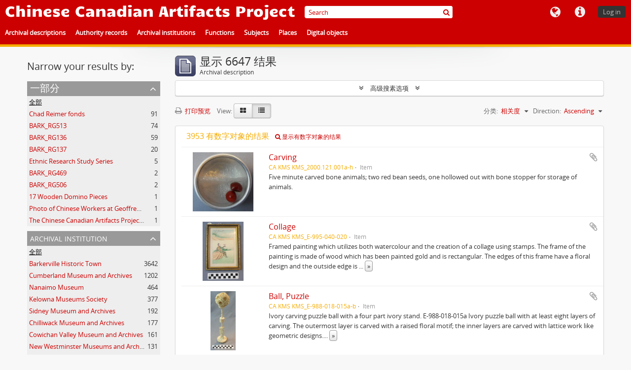

--- FILE ---
content_type: text/html; charset=utf-8
request_url: https://ccap.uvic.ca/index.php/informationobject/browse?sort=relevance&view=table&sf_culture=zh&places=&levels=&%3Bplaces=5415%2C9928&%3Bsubjects=21244&%3Blimit=25&%3Bsort=alphabetic&%3BtopLod=1&limit=25&topLod=0&sortDir=asc
body_size: 114211
content:
<!DOCTYPE html>
<html lang="zh" dir="ltr">
  <head>
        <meta http-equiv="Content-Type" content="text/html; charset=utf-8" />
<meta http-equiv="X-Ua-Compatible" content="IE=edge,chrome=1" />
    <meta name="title" content="Chinese Canadian Artifacts Project" />
<meta name="description" content="In association with the B.C. Museums Association" />
<meta name="viewport" content="initial-scale=1.0, user-scalable=no" />
    <title>Chinese Canadian Artifacts Project</title>
    <link rel="shortcut icon" href="/favicon.ico"/>
    <link href="/vendor/jquery-ui/jquery-ui.min.css" media="screen" rel="stylesheet" type="text/css" />
<link media="screen" href="/plugins/arUvicPlugin/css/min.css" rel="stylesheet" type="text/css" />
            <script src="/vendor/jquery.js" type="text/javascript"></script>
<script src="/plugins/sfDrupalPlugin/vendor/drupal/misc/drupal.js" type="text/javascript"></script>
<script src="/vendor/yui/yahoo-dom-event/yahoo-dom-event.js" type="text/javascript"></script>
<script src="/vendor/yui/element/element-min.js" type="text/javascript"></script>
<script src="/vendor/yui/button/button-min.js" type="text/javascript"></script>
<script src="/vendor/modernizr.js" type="text/javascript"></script>
<script src="/vendor/jquery-ui/jquery-ui.min.js" type="text/javascript"></script>
<script src="/vendor/jquery.expander.js" type="text/javascript"></script>
<script src="/vendor/jquery.masonry.js" type="text/javascript"></script>
<script src="/vendor/jquery.imagesloaded.js" type="text/javascript"></script>
<script src="/vendor/bootstrap/js/bootstrap.js" type="text/javascript"></script>
<script src="/vendor/URI.js" type="text/javascript"></script>
<script src="/vendor/meetselva/attrchange.js" type="text/javascript"></script>
<script src="/js/qubit.js" type="text/javascript"></script>
<script src="/js/treeView.js" type="text/javascript"></script>
<script src="/js/clipboard.js" type="text/javascript"></script>
<script src="/vendor/yui/connection/connection-min.js" type="text/javascript"></script>
<script src="/vendor/yui/datasource/datasource-min.js" type="text/javascript"></script>
<script src="/vendor/yui/autocomplete/autocomplete-min.js" type="text/javascript"></script>
<script src="/js/autocomplete.js" type="text/javascript"></script>
<script src="/js/dominion.js" type="text/javascript"></script>
  </head>
  <body class="yui-skin-sam informationobject browse">

    
    


<header>

  <div class="ccap-top-bar">

          <h1 id="site-name">
        <a rel="home" title="主页" href="/index.php/"><span>Chinese Canadian Artifacts Project</span></a>      </h1>
    
    <nav>

      
  <div id="user-menu">
    <button class="top-item top-dropdown" data-toggle="dropdown" data-target="#"
      aria-expanded="false">
        Log in    </button>

    <div class="top-dropdown-container">

      <div class="top-dropdown-arrow">
        <div class="arrow"></div>
      </div>

      <div class="top-dropdown-header">
        <h2>已有账号?</h2>
      </div>

      <div class="top-dropdown-body">

        <form action="/index.php/user/login" method="post">
          <input type="hidden" name="_csrf_token" value="ddcd94f0d28aeec1c479746564423c83" id="csrf_token" /><input type="hidden" name="next" value="http://ccap.uvic.ca/index.php/informationobject/browse?sort=relevance&amp;view=table&amp;sf_culture=zh&amp;places=&amp;levels=&amp;%3Bplaces=5415%2C9928&amp;%3Bsubjects=21244&amp;%3Blimit=25&amp;%3Bsort=alphabetic&amp;%3BtopLod=1&amp;limit=25&amp;topLod=0&amp;sortDir=asc" id="next" />
          <div class="form-item form-item-email">
  <label for="email">邮件 <span class="form-required" title="This field is required.">*</span></label>
  <input type="text" name="email" id="email" />
  
</div>

          <div class="form-item form-item-password">
  <label for="password">密码 <span class="form-required" title="This field is required.">*</span></label>
  <input type="password" name="password" autocomplete="off" id="password" />
  
</div>

          <button type="submit">Log in</button>

        </form>

      </div>

      <div class="top-dropdown-bottom"></div>

    </div>
  </div>


      <div id="quick-links-menu" data-toggle="tooltip" data-title="快速链接">

  <button class="top-item" data-toggle="dropdown" data-target="#" aria-expanded="false">快速链接</button>

  <div class="top-dropdown-container">

    <div class="top-dropdown-arrow">
      <div class="arrow"></div>
    </div>

    <div class="top-dropdown-header">
      <h2>快速链接</h2>
    </div>

    <div class="top-dropdown-body">
      <ul>
                              <li><a href="http://docs.accesstomemory.org/" title="Help">Help</a></li>
                        </ul>
    </div>

    <div class="top-dropdown-bottom"></div>

  </div>

</div>

      <div id="language-menu" data-toggle="tooltip" data-title="语言">

  <button class="top-item" data-toggle="dropdown" data-target="#" aria-expanded="false">语言</button>

  <div class="top-dropdown-container">

    <div class="top-dropdown-arrow">
      <div class="arrow"></div>
    </div>

    <div class="top-dropdown-header">
      <h2>语言</h2>
    </div>

    <div class="top-dropdown-body">
      <ul>
                  <li>
            <a href="/index.php/informationobject/browse?sf_culture=en&amp;sort=relevance&amp;view=table&amp;places=&amp;levels=&amp;%3Bplaces=5415%2C9928&amp;%3Bsubjects=21244&amp;%3Blimit=25&amp;%3Bsort=alphabetic&amp;%3BtopLod=1&amp;limit=25&amp;topLod=0&amp;sortDir=asc" title="English">English</a>          </li>
                  <li>
            <a href="/index.php/informationobject/browse?sf_culture=fr&amp;sort=relevance&amp;view=table&amp;places=&amp;levels=&amp;%3Bplaces=5415%2C9928&amp;%3Bsubjects=21244&amp;%3Blimit=25&amp;%3Bsort=alphabetic&amp;%3BtopLod=1&amp;limit=25&amp;topLod=0&amp;sortDir=asc" title="Français">Français</a>          </li>
                  <li class="active">
            <a href="/index.php/informationobject/browse?sf_culture=zh&amp;sort=relevance&amp;view=table&amp;places=&amp;levels=&amp;%3Bplaces=5415%2C9928&amp;%3Bsubjects=21244&amp;%3Blimit=25&amp;%3Bsort=alphabetic&amp;%3BtopLod=1&amp;limit=25&amp;topLod=0&amp;sortDir=asc" title="中文">中文</a>          </li>
              </ul>
    </div>

    <div class="top-dropdown-bottom"></div>

  </div>

</div>

      
    </nav>

    <div id="search-bar">

      <div id="browse-menu">

  <button class="top-item top-dropdown" data-toggle="dropdown" data-target="#" aria-expanded="false">Browse</button>

  <div class="top-dropdown-container top-dropdown-container-right">

    <div class="top-dropdown-arrow">
      <div class="arrow"></div>
    </div>

    <div class="top-dropdown-header">
      <h2>Browse</h2>
    </div>

    <div class="top-dropdown-body">
      <ul>
        <li class="active leaf" id="node_browseInformationObjects"><a href="/index.php/informationobject/browse" title="Archival descriptions">Archival descriptions</a></li><li class="leaf" id="node_browseActors"><a href="/index.php/actor/browse" title="Authority records">Authority records</a></li><li class="leaf" id="node_browseRepositories"><a href="/index.php/repository/browse" title="Archival institutions">Archival institutions</a></li><li class="leaf" id="node_browseFunctions"><a href="/index.php/function/browse" title="Functions">Functions</a></li><li class="leaf" id="node_browseSubjects"><a href="/index.php/taxonomy/index/id/35" title="Subjects">Subjects</a></li><li class="leaf" id="node_browsePlaces"><a href="/index.php/taxonomy/index/id/42" title="Places">Places</a></li><li class="leaf" id="node_browseDigitalObjects"><a href="/index.php/informationobject/browse?view=card&amp;onlyMedia=1&amp;topLod=0" title="Digital objects">Digital objects</a></li>      </ul>
    </div>

    <div class="top-dropdown-bottom"></div>

  </div>

</div>

      <div id="search-form-wrapper" role="search">

  <h2>搜索</h2>

  <form action="/index.php/informationobject/browse" data-autocomplete="/index.php/search/autocomplete" autocomplete="off">

    <input type="hidden" name="topLod" value="0"/>
    <input type="hidden" name="sort" value="relevance"/>

          <input type="text" name="query" aria-label="Search" value="" placeholder="Search"/>
    
    <button aria-label="搜索"></button>

    <div id="search-realm" class="search-popover">

      
        <div>
          <label>
                          <input name="repos" type="radio" value checked="checked" data-placeholder="搜索">
                        全局搜索          </label>
        </div>

        
        
      
      <div class="search-realm-advanced">
        <a href="/index.php/informationobject/browse?showAdvanced=1&topLod=0">
          高级搜索&nbsp;&raquo;
        </a>
      </div>

    </div>

  </form>

</div>

    </div>

  </div>

  <div class="ccap-navigation-bar">

      <ul>
                                      <li>
              <a href="/index.php/informationobject/browse">
                Archival descriptions              </a>
            </li>
                      <li>
              <a href="/index.php/actor/browse">
                Authority records              </a>
            </li>
                      <li>
              <a href="/index.php/repository/browse">
                Archival institutions              </a>
            </li>
                      <li>
              <a href="/index.php/function/browse">
                Functions              </a>
            </li>
                      <li>
              <a href="/index.php/taxonomy/index/id/35">
                Subjects              </a>
            </li>
                      <li>
              <a href="/index.php/taxonomy/index/id/42">
                Places              </a>
            </li>
                      <li>
              <a href="/index.php/informationobject/browse?view=card&onlyMedia=1&topLod=0">
                Digital objects              </a>
            </li>
                        </ul>

  </div>

  
</header>

    
    <div id="wrapper" class="container" role="main">

              
      <div class="row">

        <div class="span3">

          <div id="sidebar">

            
    <section id="facets">

      <div class="visible-phone facets-header">
        <a class="x-btn btn-wide">
          <i class="fa fa-filter"></i>
          过滤器        </a>
      </div>

      <div class="content">

        
        <h2>Narrow your results by:</h2>

          
        

<section class="facet ">
  <div class="facet-header">
    <h3><a href="#" aria-expanded="">一部分</a></h3>
  </div>

  <div class="facet-body" id="#facet-collection">
    <ul>

      
              <li class="active">
          <a title="全部" href="/index.php/informationobject/browse?sort=relevance&amp;view=table&amp;sf_culture=zh&amp;places=&amp;levels=&amp;%3Bplaces=5415%2C9928&amp;%3Bsubjects=21244&amp;%3Blimit=25&amp;%3Bsort=alphabetic&amp;%3BtopLod=1&amp;limit=25&amp;topLod=0&amp;sortDir=asc">全部</a>        </li>
      
              
        <li >
          <a title="Chad Reimer fonds" href="/index.php/informationobject/browse?collection=20879&amp;sort=relevance&amp;view=table&amp;sf_culture=zh&amp;places=&amp;levels=&amp;%3Bplaces=5415%2C9928&amp;%3Bsubjects=21244&amp;%3Blimit=25&amp;%3Bsort=alphabetic&amp;%3BtopLod=1&amp;limit=25&amp;topLod=0&amp;sortDir=asc">Chad Reimer fonds<span>, 91 结果</span></a>          <span class="facet-count" aria-hidden="true">91</span>
        </li>
              
        <li >
          <a title="BARK_RG513" href="/index.php/informationobject/browse?collection=16721&amp;sort=relevance&amp;view=table&amp;sf_culture=zh&amp;places=&amp;levels=&amp;%3Bplaces=5415%2C9928&amp;%3Bsubjects=21244&amp;%3Blimit=25&amp;%3Bsort=alphabetic&amp;%3BtopLod=1&amp;limit=25&amp;topLod=0&amp;sortDir=asc">BARK_RG513<span>, 74 结果</span></a>          <span class="facet-count" aria-hidden="true">74</span>
        </li>
              
        <li >
          <a title="BARK_RG136" href="/index.php/informationobject/browse?collection=13168&amp;sort=relevance&amp;view=table&amp;sf_culture=zh&amp;places=&amp;levels=&amp;%3Bplaces=5415%2C9928&amp;%3Bsubjects=21244&amp;%3Blimit=25&amp;%3Bsort=alphabetic&amp;%3BtopLod=1&amp;limit=25&amp;topLod=0&amp;sortDir=asc">BARK_RG136<span>, 59 结果</span></a>          <span class="facet-count" aria-hidden="true">59</span>
        </li>
              
        <li >
          <a title="BARK_RG137" href="/index.php/informationobject/browse?collection=16104&amp;sort=relevance&amp;view=table&amp;sf_culture=zh&amp;places=&amp;levels=&amp;%3Bplaces=5415%2C9928&amp;%3Bsubjects=21244&amp;%3Blimit=25&amp;%3Bsort=alphabetic&amp;%3BtopLod=1&amp;limit=25&amp;topLod=0&amp;sortDir=asc">BARK_RG137<span>, 20 结果</span></a>          <span class="facet-count" aria-hidden="true">20</span>
        </li>
              
        <li >
          <a title="Ethnic Research Study Series" href="/index.php/informationobject/browse?collection=22632&amp;sort=relevance&amp;view=table&amp;sf_culture=zh&amp;places=&amp;levels=&amp;%3Bplaces=5415%2C9928&amp;%3Bsubjects=21244&amp;%3Blimit=25&amp;%3Bsort=alphabetic&amp;%3BtopLod=1&amp;limit=25&amp;topLod=0&amp;sortDir=asc">Ethnic Research Study Series<span>, 5 结果</span></a>          <span class="facet-count" aria-hidden="true">5</span>
        </li>
              
        <li >
          <a title="BARK_RG469" href="/index.php/informationobject/browse?collection=16601&amp;sort=relevance&amp;view=table&amp;sf_culture=zh&amp;places=&amp;levels=&amp;%3Bplaces=5415%2C9928&amp;%3Bsubjects=21244&amp;%3Blimit=25&amp;%3Bsort=alphabetic&amp;%3BtopLod=1&amp;limit=25&amp;topLod=0&amp;sortDir=asc">BARK_RG469<span>, 2 结果</span></a>          <span class="facet-count" aria-hidden="true">2</span>
        </li>
              
        <li >
          <a title="BARK_RG506" href="/index.php/informationobject/browse?collection=16698&amp;sort=relevance&amp;view=table&amp;sf_culture=zh&amp;places=&amp;levels=&amp;%3Bplaces=5415%2C9928&amp;%3Bsubjects=21244&amp;%3Blimit=25&amp;%3Bsort=alphabetic&amp;%3BtopLod=1&amp;limit=25&amp;topLod=0&amp;sortDir=asc">BARK_RG506<span>, 2 结果</span></a>          <span class="facet-count" aria-hidden="true">2</span>
        </li>
              
        <li >
          <a title="17 Wooden Domino Pieces" href="/index.php/informationobject/browse?collection=10153&amp;sort=relevance&amp;view=table&amp;sf_culture=zh&amp;places=&amp;levels=&amp;%3Bplaces=5415%2C9928&amp;%3Bsubjects=21244&amp;%3Blimit=25&amp;%3Bsort=alphabetic&amp;%3BtopLod=1&amp;limit=25&amp;topLod=0&amp;sortDir=asc">17 Wooden Domino Pieces<span>, 1 结果</span></a>          <span class="facet-count" aria-hidden="true">1</span>
        </li>
              
        <li >
          <a title="Photo of Chinese Workers at Geoffrey Scott's Farm" href="/index.php/informationobject/browse?collection=11016&amp;sort=relevance&amp;view=table&amp;sf_culture=zh&amp;places=&amp;levels=&amp;%3Bplaces=5415%2C9928&amp;%3Bsubjects=21244&amp;%3Blimit=25&amp;%3Bsort=alphabetic&amp;%3BtopLod=1&amp;limit=25&amp;topLod=0&amp;sortDir=asc">Photo of Chinese Workers at Geoffrey Scott's Farm<span>, 1 结果</span></a>          <span class="facet-count" aria-hidden="true">1</span>
        </li>
              
        <li >
          <a title="The Chinese Canadian Artifacts Project: Everyday Life in B.C.'s Chinatowns and Beyond" href="/index.php/informationobject/browse?collection=48404&amp;sort=relevance&amp;view=table&amp;sf_culture=zh&amp;places=&amp;levels=&amp;%3Bplaces=5415%2C9928&amp;%3Bsubjects=21244&amp;%3Blimit=25&amp;%3Bsort=alphabetic&amp;%3BtopLod=1&amp;limit=25&amp;topLod=0&amp;sortDir=asc">The Chinese Canadian Artifacts Project: Everyday Life in B.C.'s Chinatowns and Beyond<span>, 1 结果</span></a>          <span class="facet-count" aria-hidden="true">1</span>
        </li>
      
    </ul>
  </div>
</section>

                  

<section class="facet ">
  <div class="facet-header">
    <h3><a href="#" aria-expanded="">Archival institution</a></h3>
  </div>

  <div class="facet-body" id="#facet-repository">
    <ul>

      
              <li class="active">
          <a title="全部" href="/index.php/informationobject/browse?sort=relevance&amp;view=table&amp;sf_culture=zh&amp;places=&amp;levels=&amp;%3Bplaces=5415%2C9928&amp;%3Bsubjects=21244&amp;%3Blimit=25&amp;%3Bsort=alphabetic&amp;%3BtopLod=1&amp;limit=25&amp;topLod=0&amp;sortDir=asc">全部</a>        </li>
      
              
        <li >
          <a title="Barkerville Historic Town" href="/index.php/informationobject/browse?repos=13165&amp;sort=relevance&amp;view=table&amp;sf_culture=zh&amp;places=&amp;levels=&amp;%3Bplaces=5415%2C9928&amp;%3Bsubjects=21244&amp;%3Blimit=25&amp;%3Bsort=alphabetic&amp;%3BtopLod=1&amp;limit=25&amp;topLod=0&amp;sortDir=asc">Barkerville Historic Town<span>, 3642 结果</span></a>          <span class="facet-count" aria-hidden="true">3642</span>
        </li>
              
        <li >
          <a title="Cumberland Museum and Archives" href="/index.php/informationobject/browse?repos=5312&amp;sort=relevance&amp;view=table&amp;sf_culture=zh&amp;places=&amp;levels=&amp;%3Bplaces=5415%2C9928&amp;%3Bsubjects=21244&amp;%3Blimit=25&amp;%3Bsort=alphabetic&amp;%3BtopLod=1&amp;limit=25&amp;topLod=0&amp;sortDir=asc">Cumberland Museum and Archives<span>, 1202 结果</span></a>          <span class="facet-count" aria-hidden="true">1202</span>
        </li>
              
        <li >
          <a title="Nanaimo Museum" href="/index.php/informationobject/browse?repos=389&amp;sort=relevance&amp;view=table&amp;sf_culture=zh&amp;places=&amp;levels=&amp;%3Bplaces=5415%2C9928&amp;%3Bsubjects=21244&amp;%3Blimit=25&amp;%3Bsort=alphabetic&amp;%3BtopLod=1&amp;limit=25&amp;topLod=0&amp;sortDir=asc">Nanaimo Museum<span>, 464 结果</span></a>          <span class="facet-count" aria-hidden="true">464</span>
        </li>
              
        <li >
          <a title="Kelowna Museums Society" href="/index.php/informationobject/browse?repos=14773&amp;sort=relevance&amp;view=table&amp;sf_culture=zh&amp;places=&amp;levels=&amp;%3Bplaces=5415%2C9928&amp;%3Bsubjects=21244&amp;%3Blimit=25&amp;%3Bsort=alphabetic&amp;%3BtopLod=1&amp;limit=25&amp;topLod=0&amp;sortDir=asc">Kelowna Museums Society<span>, 377 结果</span></a>          <span class="facet-count" aria-hidden="true">377</span>
        </li>
              
        <li >
          <a title="Sidney Museum and Archives" href="/index.php/informationobject/browse?repos=10947&amp;sort=relevance&amp;view=table&amp;sf_culture=zh&amp;places=&amp;levels=&amp;%3Bplaces=5415%2C9928&amp;%3Bsubjects=21244&amp;%3Blimit=25&amp;%3Bsort=alphabetic&amp;%3BtopLod=1&amp;limit=25&amp;topLod=0&amp;sortDir=asc">Sidney Museum and Archives<span>, 192 结果</span></a>          <span class="facet-count" aria-hidden="true">192</span>
        </li>
              
        <li >
          <a title="Chilliwack Museum and Archives" href="/index.php/informationobject/browse?repos=16407&amp;sort=relevance&amp;view=table&amp;sf_culture=zh&amp;places=&amp;levels=&amp;%3Bplaces=5415%2C9928&amp;%3Bsubjects=21244&amp;%3Blimit=25&amp;%3Bsort=alphabetic&amp;%3BtopLod=1&amp;limit=25&amp;topLod=0&amp;sortDir=asc">Chilliwack Museum and Archives<span>, 177 结果</span></a>          <span class="facet-count" aria-hidden="true">177</span>
        </li>
              
        <li >
          <a title="Cowichan Valley Museum and Archives" href="/index.php/informationobject/browse?repos=11506&amp;sort=relevance&amp;view=table&amp;sf_culture=zh&amp;places=&amp;levels=&amp;%3Bplaces=5415%2C9928&amp;%3Bsubjects=21244&amp;%3Blimit=25&amp;%3Bsort=alphabetic&amp;%3BtopLod=1&amp;limit=25&amp;topLod=0&amp;sortDir=asc">Cowichan Valley Museum and Archives<span>, 161 结果</span></a>          <span class="facet-count" aria-hidden="true">161</span>
        </li>
              
        <li >
          <a title="New Westminster Museums and Archives" href="/index.php/informationobject/browse?repos=35149&amp;sort=relevance&amp;view=table&amp;sf_culture=zh&amp;places=&amp;levels=&amp;%3Bplaces=5415%2C9928&amp;%3Bsubjects=21244&amp;%3Blimit=25&amp;%3Bsort=alphabetic&amp;%3BtopLod=1&amp;limit=25&amp;topLod=0&amp;sortDir=asc">New Westminster Museums and Archives<span>, 131 结果</span></a>          <span class="facet-count" aria-hidden="true">131</span>
        </li>
              
        <li >
          <a title="Yale Historic Site" href="/index.php/informationobject/browse?repos=20383&amp;sort=relevance&amp;view=table&amp;sf_culture=zh&amp;places=&amp;levels=&amp;%3Bplaces=5415%2C9928&amp;%3Bsubjects=21244&amp;%3Blimit=25&amp;%3Bsort=alphabetic&amp;%3BtopLod=1&amp;limit=25&amp;topLod=0&amp;sortDir=asc">Yale Historic Site<span>, 100 结果</span></a>          <span class="facet-count" aria-hidden="true">100</span>
        </li>
              
        <li >
          <a title="Touchstones Nelson Museum of Art and History" href="/index.php/informationobject/browse?repos=14646&amp;sort=relevance&amp;view=table&amp;sf_culture=zh&amp;places=&amp;levels=&amp;%3Bplaces=5415%2C9928&amp;%3Bsubjects=21244&amp;%3Blimit=25&amp;%3Bsort=alphabetic&amp;%3BtopLod=1&amp;limit=25&amp;topLod=0&amp;sortDir=asc">Touchstones Nelson Museum of Art and History<span>, 51 结果</span></a>          <span class="facet-count" aria-hidden="true">51</span>
        </li>
      
    </ul>
  </div>
</section>
        
        

<section class="facet ">
  <div class="facet-header">
    <h3><a href="#" aria-expanded="">Creator</a></h3>
  </div>

  <div class="facet-body" id="#facet-names">
    <ul>

      
              <li class="active">
          <a title="全部" href="/index.php/informationobject/browse?sort=relevance&amp;view=table&amp;sf_culture=zh&amp;places=&amp;levels=&amp;%3Bplaces=5415%2C9928&amp;%3Bsubjects=21244&amp;%3Blimit=25&amp;%3Bsort=alphabetic&amp;%3BtopLod=1&amp;limit=25&amp;topLod=0&amp;sortDir=asc">全部</a>        </li>
      
              
        <li >
          <a title="Hoy, C. D." href="/index.php/informationobject/browse?creators=42112&amp;sort=relevance&amp;view=table&amp;sf_culture=zh&amp;places=&amp;levels=&amp;%3Bplaces=5415%2C9928&amp;%3Bsubjects=21244&amp;%3Blimit=25&amp;%3Bsort=alphabetic&amp;%3BtopLod=1&amp;limit=25&amp;topLod=0&amp;sortDir=asc">Hoy, C. D.<span>, 295 结果</span></a>          <span class="facet-count" aria-hidden="true">295</span>
        </li>
              
        <li >
          <a title="Lee, Ed" href="/index.php/informationobject/browse?creators=3653&amp;sort=relevance&amp;view=table&amp;sf_culture=zh&amp;places=&amp;levels=&amp;%3Bplaces=5415%2C9928&amp;%3Bsubjects=21244&amp;%3Blimit=25&amp;%3Bsort=alphabetic&amp;%3BtopLod=1&amp;limit=25&amp;topLod=0&amp;sortDir=asc">Lee, Ed<span>, 129 结果</span></a>          <span class="facet-count" aria-hidden="true">129</span>
        </li>
              
        <li >
          <a title="Reimer, Chadwick T., 1963-" href="/index.php/informationobject/browse?creators=20878&amp;sort=relevance&amp;view=table&amp;sf_culture=zh&amp;places=&amp;levels=&amp;%3Bplaces=5415%2C9928&amp;%3Bsubjects=21244&amp;%3Blimit=25&amp;%3Bsort=alphabetic&amp;%3BtopLod=1&amp;limit=25&amp;topLod=0&amp;sortDir=asc">Reimer, Chadwick T., 1963-<span>, 92 结果</span></a>          <span class="facet-count" aria-hidden="true">92</span>
        </li>
              
        <li >
          <a title="Hong, Bill (Wong Mon Hong)" href="/index.php/informationobject/browse?creators=13264&amp;sort=relevance&amp;view=table&amp;sf_culture=zh&amp;places=&amp;levels=&amp;%3Bplaces=5415%2C9928&amp;%3Bsubjects=21244&amp;%3Blimit=25&amp;%3Bsort=alphabetic&amp;%3BtopLod=1&amp;limit=25&amp;topLod=0&amp;sortDir=asc">Hong, Bill (Wong Mon Hong)<span>, 59 结果</span></a>          <span class="facet-count" aria-hidden="true">59</span>
        </li>
              
        <li >
          <a title="未知的" href="/index.php/informationobject/browse?creators=3758&amp;sort=relevance&amp;view=table&amp;sf_culture=zh&amp;places=&amp;levels=&amp;%3Bplaces=5415%2C9928&amp;%3Bsubjects=21244&amp;%3Blimit=25&amp;%3Bsort=alphabetic&amp;%3BtopLod=1&amp;limit=25&amp;topLod=0&amp;sortDir=asc">未知的<span>, 51 结果</span></a>          <span class="facet-count" aria-hidden="true">51</span>
        </li>
              
        <li >
          <a title="Williams, Clifford" href="/index.php/informationobject/browse?creators=4108&amp;sort=relevance&amp;view=table&amp;sf_culture=zh&amp;places=&amp;levels=&amp;%3Bplaces=5415%2C9928&amp;%3Bsubjects=21244&amp;%3Blimit=25&amp;%3Bsort=alphabetic&amp;%3BtopLod=1&amp;limit=25&amp;topLod=0&amp;sortDir=asc">Williams, Clifford<span>, 41 结果</span></a>          <span class="facet-count" aria-hidden="true">41</span>
        </li>
              
        <li >
          <a title="Chee Kung Tong" href="/index.php/informationobject/browse?creators=17162&amp;sort=relevance&amp;view=table&amp;sf_culture=zh&amp;places=&amp;levels=&amp;%3Bplaces=5415%2C9928&amp;%3Bsubjects=21244&amp;%3Blimit=25&amp;%3Bsort=alphabetic&amp;%3BtopLod=1&amp;limit=25&amp;topLod=0&amp;sortDir=asc">Chee Kung Tong<span>, 38 结果</span></a>          <span class="facet-count" aria-hidden="true">38</span>
        </li>
              
        <li >
          <a title="Spowart, William" href="/index.php/informationobject/browse?creators=3657&amp;sort=relevance&amp;view=table&amp;sf_culture=zh&amp;places=&amp;levels=&amp;%3Bplaces=5415%2C9928&amp;%3Bsubjects=21244&amp;%3Blimit=25&amp;%3Bsort=alphabetic&amp;%3BtopLod=1&amp;limit=25&amp;topLod=0&amp;sortDir=asc">Spowart, William<span>, 35 结果</span></a>          <span class="facet-count" aria-hidden="true">35</span>
        </li>
              
        <li >
          <a title="Mah, Dick" href="/index.php/informationobject/browse?creators=4904&amp;sort=relevance&amp;view=table&amp;sf_culture=zh&amp;places=&amp;levels=&amp;%3Bplaces=5415%2C9928&amp;%3Bsubjects=21244&amp;%3Blimit=25&amp;%3Bsort=alphabetic&amp;%3BtopLod=1&amp;limit=25&amp;topLod=0&amp;sortDir=asc">Mah, Dick<span>, 32 结果</span></a>          <span class="facet-count" aria-hidden="true">32</span>
        </li>
              
        <li >
          <a title="Wong, Chuck" href="/index.php/informationobject/browse?creators=4709&amp;sort=relevance&amp;view=table&amp;sf_culture=zh&amp;places=&amp;levels=&amp;%3Bplaces=5415%2C9928&amp;%3Bsubjects=21244&amp;%3Blimit=25&amp;%3Bsort=alphabetic&amp;%3BtopLod=1&amp;limit=25&amp;topLod=0&amp;sortDir=asc">Wong, Chuck<span>, 29 结果</span></a>          <span class="facet-count" aria-hidden="true">29</span>
        </li>
      
    </ul>
  </div>
</section>

        

<section class="facet ">
  <div class="facet-header">
    <h3><a href="#" aria-expanded="">Name</a></h3>
  </div>

  <div class="facet-body" id="#facet-names">
    <ul>

      
              <li class="active">
          <a title="全部" href="/index.php/informationobject/browse?sort=relevance&amp;view=table&amp;sf_culture=zh&amp;places=&amp;levels=&amp;%3Bplaces=5415%2C9928&amp;%3Bsubjects=21244&amp;%3Blimit=25&amp;%3Bsort=alphabetic&amp;%3BtopLod=1&amp;limit=25&amp;topLod=0&amp;sortDir=asc">全部</a>        </li>
      
              
        <li >
          <a title="Hoy, Mrs. Geraldine" href="/index.php/informationobject/browse?names=31882&amp;sort=relevance&amp;view=table&amp;sf_culture=zh&amp;places=&amp;levels=&amp;%3Bplaces=5415%2C9928&amp;%3Bsubjects=21244&amp;%3Blimit=25&amp;%3Bsort=alphabetic&amp;%3BtopLod=1&amp;limit=25&amp;topLod=0&amp;sortDir=asc">Hoy, Mrs. Geraldine<span>, 404 结果</span></a>          <span class="facet-count" aria-hidden="true">404</span>
        </li>
              
        <li >
          <a title="Mah, Dick" href="/index.php/informationobject/browse?names=31936&amp;sort=relevance&amp;view=table&amp;sf_culture=zh&amp;places=&amp;levels=&amp;%3Bplaces=5415%2C9928&amp;%3Bsubjects=21244&amp;%3Blimit=25&amp;%3Bsort=alphabetic&amp;%3BtopLod=1&amp;limit=25&amp;topLod=0&amp;sortDir=asc">Mah, Dick<span>, 62 结果</span></a>          <span class="facet-count" aria-hidden="true">62</span>
        </li>
              
        <li >
          <a title="Hoy, C. D." href="/index.php/informationobject/browse?names=42112&amp;sort=relevance&amp;view=table&amp;sf_culture=zh&amp;places=&amp;levels=&amp;%3Bplaces=5415%2C9928&amp;%3Bsubjects=21244&amp;%3Blimit=25&amp;%3Bsort=alphabetic&amp;%3BtopLod=1&amp;limit=25&amp;topLod=0&amp;sortDir=asc">Hoy, C. D.<span>, 39 结果</span></a>          <span class="facet-count" aria-hidden="true">39</span>
        </li>
              
        <li >
          <a title="Chen, Ying Ying" href="/index.php/informationobject/browse?names=37348&amp;sort=relevance&amp;view=table&amp;sf_culture=zh&amp;places=&amp;levels=&amp;%3Bplaces=5415%2C9928&amp;%3Bsubjects=21244&amp;%3Blimit=25&amp;%3Bsort=alphabetic&amp;%3BtopLod=1&amp;limit=25&amp;topLod=0&amp;sortDir=asc">Chen, Ying Ying<span>, 37 结果</span></a>          <span class="facet-count" aria-hidden="true">37</span>
        </li>
              
        <li >
          <a title="Jumbo" href="/index.php/informationobject/browse?names=5372&amp;sort=relevance&amp;view=table&amp;sf_culture=zh&amp;places=&amp;levels=&amp;%3Bplaces=5415%2C9928&amp;%3Bsubjects=21244&amp;%3Blimit=25&amp;%3Bsort=alphabetic&amp;%3BtopLod=1&amp;limit=25&amp;topLod=0&amp;sortDir=asc">Jumbo<span>, 30 结果</span></a>          <span class="facet-count" aria-hidden="true">30</span>
        </li>
              
        <li >
          <a title="Hor Sue Mah" href="/index.php/informationobject/browse?names=5374&amp;sort=relevance&amp;view=table&amp;sf_culture=zh&amp;places=&amp;levels=&amp;%3Bplaces=5415%2C9928&amp;%3Bsubjects=21244&amp;%3Blimit=25&amp;%3Bsort=alphabetic&amp;%3BtopLod=1&amp;limit=25&amp;topLod=0&amp;sortDir=asc">Hor Sue Mah<span>, 29 结果</span></a>          <span class="facet-count" aria-hidden="true">29</span>
        </li>
              
        <li >
          <a title="Hoy, Anne" href="/index.php/informationobject/browse?names=42127&amp;sort=relevance&amp;view=table&amp;sf_culture=zh&amp;places=&amp;levels=&amp;%3Bplaces=5415%2C9928&amp;%3Bsubjects=21244&amp;%3Blimit=25&amp;%3Bsort=alphabetic&amp;%3BtopLod=1&amp;limit=25&amp;topLod=0&amp;sortDir=asc">Hoy, Anne<span>, 28 结果</span></a>          <span class="facet-count" aria-hidden="true">28</span>
        </li>
              
        <li >
          <a title="Hoy, Yvonne" href="/index.php/informationobject/browse?names=42806&amp;sort=relevance&amp;view=table&amp;sf_culture=zh&amp;places=&amp;levels=&amp;%3Bplaces=5415%2C9928&amp;%3Bsubjects=21244&amp;%3Blimit=25&amp;%3Bsort=alphabetic&amp;%3BtopLod=1&amp;limit=25&amp;topLod=0&amp;sortDir=asc">Hoy, Yvonne<span>, 27 结果</span></a>          <span class="facet-count" aria-hidden="true">27</span>
        </li>
              
        <li >
          <a title="Hoy, Starr" href="/index.php/informationobject/browse?names=42804&amp;sort=relevance&amp;view=table&amp;sf_culture=zh&amp;places=&amp;levels=&amp;%3Bplaces=5415%2C9928&amp;%3Bsubjects=21244&amp;%3Blimit=25&amp;%3Bsort=alphabetic&amp;%3BtopLod=1&amp;limit=25&amp;topLod=0&amp;sortDir=asc">Hoy, Starr<span>, 20 结果</span></a>          <span class="facet-count" aria-hidden="true">20</span>
        </li>
              
        <li >
          <a title="Hoy, daughter" href="/index.php/informationobject/browse?names=43144&amp;sort=relevance&amp;view=table&amp;sf_culture=zh&amp;places=&amp;levels=&amp;%3Bplaces=5415%2C9928&amp;%3Bsubjects=21244&amp;%3Blimit=25&amp;%3Bsort=alphabetic&amp;%3BtopLod=1&amp;limit=25&amp;topLod=0&amp;sortDir=asc">Hoy, daughter<span>, 20 结果</span></a>          <span class="facet-count" aria-hidden="true">20</span>
        </li>
      
    </ul>
  </div>
</section>

        

<section class="facet open">
  <div class="facet-header">
    <h3><a href="#" aria-expanded="1">Place</a></h3>
  </div>

  <div class="facet-body" id="#facet-places">
    <ul>

      
              <li class="active">
          <a title="全部" href="/index.php/informationobject/browse?sort=relevance&amp;view=table&amp;sf_culture=zh&amp;levels=&amp;%3Bplaces=5415%2C9928&amp;%3Bsubjects=21244&amp;%3Blimit=25&amp;%3Bsort=alphabetic&amp;%3BtopLod=1&amp;limit=25&amp;topLod=0&amp;sortDir=asc">全部</a>        </li>
      
              
        <li >
          <a title="Barkerville" href="/index.php/informationobject/browse?places=16770&amp;sort=relevance&amp;view=table&amp;sf_culture=zh&amp;levels=&amp;%3Bplaces=5415%2C9928&amp;%3Bsubjects=21244&amp;%3Blimit=25&amp;%3Bsort=alphabetic&amp;%3BtopLod=1&amp;limit=25&amp;topLod=0&amp;sortDir=asc">Barkerville<span>, 3461 结果</span></a>          <span class="facet-count" aria-hidden="true">3461</span>
        </li>
              
        <li >
          <a title="Cumberland B.C." href="/index.php/informationobject/browse?places=5415&amp;sort=relevance&amp;view=table&amp;sf_culture=zh&amp;levels=&amp;%3Bplaces=5415%2C9928&amp;%3Bsubjects=21244&amp;%3Blimit=25&amp;%3Bsort=alphabetic&amp;%3BtopLod=1&amp;limit=25&amp;topLod=0&amp;sortDir=asc">Cumberland B.C.<span>, 512 结果</span></a>          <span class="facet-count" aria-hidden="true">512</span>
        </li>
              
        <li >
          <a title="Chinatown" href="/index.php/informationobject/browse?places=5413&amp;sort=relevance&amp;view=table&amp;sf_culture=zh&amp;levels=&amp;%3Bplaces=5415%2C9928&amp;%3Bsubjects=21244&amp;%3Blimit=25&amp;%3Bsort=alphabetic&amp;%3BtopLod=1&amp;limit=25&amp;topLod=0&amp;sortDir=asc">Chinatown<span>, 507 结果</span></a>          <span class="facet-count" aria-hidden="true">507</span>
        </li>
              
        <li >
          <a title="Quesnel" href="/index.php/informationobject/browse?places=42502&amp;sort=relevance&amp;view=table&amp;sf_culture=zh&amp;levels=&amp;%3Bplaces=5415%2C9928&amp;%3Bsubjects=21244&amp;%3Blimit=25&amp;%3Bsort=alphabetic&amp;%3BtopLod=1&amp;limit=25&amp;topLod=0&amp;sortDir=asc">Quesnel<span>, 64 结果</span></a>          <span class="facet-count" aria-hidden="true">64</span>
        </li>
              
        <li >
          <a title="Chinatown, Cumberland B.C." href="/index.php/informationobject/browse?places=5351&amp;sort=relevance&amp;view=table&amp;sf_culture=zh&amp;levels=&amp;%3Bplaces=5415%2C9928&amp;%3Bsubjects=21244&amp;%3Blimit=25&amp;%3Bsort=alphabetic&amp;%3BtopLod=1&amp;limit=25&amp;topLod=0&amp;sortDir=asc">Chinatown, Cumberland B.C.<span>, 50 结果</span></a>          <span class="facet-count" aria-hidden="true">50</span>
        </li>
              
        <li >
          <a title="Barkerville, BC" href="/index.php/informationobject/browse?places=16825&amp;sort=relevance&amp;view=table&amp;sf_culture=zh&amp;levels=&amp;%3Bplaces=5415%2C9928&amp;%3Bsubjects=21244&amp;%3Blimit=25&amp;%3Bsort=alphabetic&amp;%3BtopLod=1&amp;limit=25&amp;topLod=0&amp;sortDir=asc">Barkerville, BC<span>, 43 结果</span></a>          <span class="facet-count" aria-hidden="true">43</span>
        </li>
              
        <li >
          <a title="Quesnelle Forks" href="/index.php/informationobject/browse?places=16863&amp;sort=relevance&amp;view=table&amp;sf_culture=zh&amp;levels=&amp;%3Bplaces=5415%2C9928&amp;%3Bsubjects=21244&amp;%3Blimit=25&amp;%3Bsort=alphabetic&amp;%3BtopLod=1&amp;limit=25&amp;topLod=0&amp;sortDir=asc">Quesnelle Forks<span>, 43 结果</span></a>          <span class="facet-count" aria-hidden="true">43</span>
        </li>
              
        <li >
          <a title="Cumberland B.C." href="/index.php/informationobject/browse?places=21437&amp;sort=relevance&amp;view=table&amp;sf_culture=zh&amp;levels=&amp;%3Bplaces=5415%2C9928&amp;%3Bsubjects=21244&amp;%3Blimit=25&amp;%3Bsort=alphabetic&amp;%3BtopLod=1&amp;limit=25&amp;topLod=0&amp;sortDir=asc">Cumberland B.C.<span>, 39 结果</span></a>          <span class="facet-count" aria-hidden="true">39</span>
        </li>
              
        <li >
          <a title="China" href="/index.php/informationobject/browse?places=5349&amp;sort=relevance&amp;view=table&amp;sf_culture=zh&amp;levels=&amp;%3Bplaces=5415%2C9928&amp;%3Bsubjects=21244&amp;%3Blimit=25&amp;%3Bsort=alphabetic&amp;%3BtopLod=1&amp;limit=25&amp;topLod=0&amp;sortDir=asc">China<span>, 36 结果</span></a>          <span class="facet-count" aria-hidden="true">36</span>
        </li>
              
        <li >
          <a title="Cumberland B.C" href="/index.php/informationobject/browse?places=9657&amp;sort=relevance&amp;view=table&amp;sf_culture=zh&amp;levels=&amp;%3Bplaces=5415%2C9928&amp;%3Bsubjects=21244&amp;%3Blimit=25&amp;%3Bsort=alphabetic&amp;%3BtopLod=1&amp;limit=25&amp;topLod=0&amp;sortDir=asc">Cumberland B.C<span>, 24 结果</span></a>          <span class="facet-count" aria-hidden="true">24</span>
        </li>
      
    </ul>
  </div>
</section>

        

<section class="facet ">
  <div class="facet-header">
    <h3><a href="#" aria-expanded="">Subject</a></h3>
  </div>

  <div class="facet-body" id="#facet-subjects">
    <ul>

      
              <li class="active">
          <a title="全部" href="/index.php/informationobject/browse?sort=relevance&amp;view=table&amp;sf_culture=zh&amp;places=&amp;levels=&amp;%3Bplaces=5415%2C9928&amp;%3Bsubjects=21244&amp;%3Blimit=25&amp;%3Bsort=alphabetic&amp;%3BtopLod=1&amp;limit=25&amp;topLod=0&amp;sortDir=asc">全部</a>        </li>
      
              
        <li >
          <a title="Chinese" href="/index.php/informationobject/browse?subjects=21244&amp;sort=relevance&amp;view=table&amp;sf_culture=zh&amp;places=&amp;levels=&amp;%3Bplaces=5415%2C9928&amp;%3Bsubjects=21244&amp;%3Blimit=25&amp;%3Bsort=alphabetic&amp;%3BtopLod=1&amp;limit=25&amp;topLod=0&amp;sortDir=asc">Chinese<span>, 83 结果</span></a>          <span class="facet-count" aria-hidden="true">83</span>
        </li>
              
        <li >
          <a title="Merchant" href="/index.php/informationobject/browse?subjects=11620&amp;sort=relevance&amp;view=table&amp;sf_culture=zh&amp;places=&amp;levels=&amp;%3Bplaces=5415%2C9928&amp;%3Bsubjects=21244&amp;%3Blimit=25&amp;%3Bsort=alphabetic&amp;%3BtopLod=1&amp;limit=25&amp;topLod=0&amp;sortDir=asc">Merchant<span>, 63 结果</span></a>          <span class="facet-count" aria-hidden="true">63</span>
        </li>
              
        <li >
          <a title="Lee Chong" href="/index.php/informationobject/browse?subjects=11621&amp;sort=relevance&amp;view=table&amp;sf_culture=zh&amp;places=&amp;levels=&amp;%3Bplaces=5415%2C9928&amp;%3Bsubjects=21244&amp;%3Blimit=25&amp;%3Bsort=alphabetic&amp;%3BtopLod=1&amp;limit=25&amp;topLod=0&amp;sortDir=asc">Lee Chong<span>, 63 结果</span></a>          <span class="facet-count" aria-hidden="true">63</span>
        </li>
              
        <li >
          <a title="Chinese Canadians - Chilliwack" href="/index.php/informationobject/browse?subjects=47942&amp;sort=relevance&amp;view=table&amp;sf_culture=zh&amp;places=&amp;levels=&amp;%3Bplaces=5415%2C9928&amp;%3Bsubjects=21244&amp;%3Blimit=25&amp;%3Bsort=alphabetic&amp;%3BtopLod=1&amp;limit=25&amp;topLod=0&amp;sortDir=asc">Chinese Canadians - Chilliwack<span>, 46 结果</span></a>          <span class="facet-count" aria-hidden="true">46</span>
        </li>
              
        <li >
          <a title="Chinatown (Chilliwack, BC)" href="/index.php/informationobject/browse?subjects=35446&amp;sort=relevance&amp;view=table&amp;sf_culture=zh&amp;places=&amp;levels=&amp;%3Bplaces=5415%2C9928&amp;%3Bsubjects=21244&amp;%3Blimit=25&amp;%3Bsort=alphabetic&amp;%3BtopLod=1&amp;limit=25&amp;topLod=0&amp;sortDir=asc">Chinatown (Chilliwack, BC)<span>, 17 结果</span></a>          <span class="facet-count" aria-hidden="true">17</span>
        </li>
              
        <li >
          <a title="Chinese Canadians" href="/index.php/informationobject/browse?subjects=35474&amp;sort=relevance&amp;view=table&amp;sf_culture=zh&amp;places=&amp;levels=&amp;%3Bplaces=5415%2C9928&amp;%3Bsubjects=21244&amp;%3Blimit=25&amp;%3Bsort=alphabetic&amp;%3BtopLod=1&amp;limit=25&amp;topLod=0&amp;sortDir=asc">Chinese Canadians<span>, 8 结果</span></a>          <span class="facet-count" aria-hidden="true">8</span>
        </li>
              
        <li >
          <a title="Canada - Census" href="/index.php/informationobject/browse?subjects=48055&amp;sort=relevance&amp;view=table&amp;sf_culture=zh&amp;places=&amp;levels=&amp;%3Bplaces=5415%2C9928&amp;%3Bsubjects=21244&amp;%3Blimit=25&amp;%3Bsort=alphabetic&amp;%3BtopLod=1&amp;limit=25&amp;topLod=0&amp;sortDir=asc">Canada - Census<span>, 8 结果</span></a>          <span class="facet-count" aria-hidden="true">8</span>
        </li>
              
        <li >
          <a title="Chinatown (Chilliwack, BC) - Fire, 1934" href="/index.php/informationobject/browse?subjects=35459&amp;sort=relevance&amp;view=table&amp;sf_culture=zh&amp;places=&amp;levels=&amp;%3Bplaces=5415%2C9928&amp;%3Bsubjects=21244&amp;%3Blimit=25&amp;%3Bsort=alphabetic&amp;%3BtopLod=1&amp;limit=25&amp;topLod=0&amp;sortDir=asc">Chinatown (Chilliwack, BC) - Fire, 1934<span>, 5 结果</span></a>          <span class="facet-count" aria-hidden="true">5</span>
        </li>
              
        <li >
          <a title="Chinese Cemetery (Chilliwack, BC)" href="/index.php/informationobject/browse?subjects=35469&amp;sort=relevance&amp;view=table&amp;sf_culture=zh&amp;places=&amp;levels=&amp;%3Bplaces=5415%2C9928&amp;%3Bsubjects=21244&amp;%3Blimit=25&amp;%3Bsort=alphabetic&amp;%3BtopLod=1&amp;limit=25&amp;topLod=0&amp;sortDir=asc">Chinese Cemetery (Chilliwack, BC)<span>, 5 结果</span></a>          <span class="facet-count" aria-hidden="true">5</span>
        </li>
              
        <li >
          <a title="Chinese Masonic Hall (Chilliwack, BC)" href="/index.php/informationobject/browse?subjects=35444&amp;sort=relevance&amp;view=table&amp;sf_culture=zh&amp;places=&amp;levels=&amp;%3Bplaces=5415%2C9928&amp;%3Bsubjects=21244&amp;%3Blimit=25&amp;%3Bsort=alphabetic&amp;%3BtopLod=1&amp;limit=25&amp;topLod=0&amp;sortDir=asc">Chinese Masonic Hall (Chilliwack, BC)<span>, 4 结果</span></a>          <span class="facet-count" aria-hidden="true">4</span>
        </li>
      
    </ul>
  </div>
</section>

          
        

<section class="facet open">
  <div class="facet-header">
    <h3><a href="#" aria-expanded="1">描述层级</a></h3>
  </div>

  <div class="facet-body" id="#facet-levelOfDescription">
    <ul>

      
              <li class="active">
          <a title="全部" href="/index.php/informationobject/browse?sort=relevance&amp;view=table&amp;sf_culture=zh&amp;places=&amp;%3Bplaces=5415%2C9928&amp;%3Bsubjects=21244&amp;%3Blimit=25&amp;%3Bsort=alphabetic&amp;%3BtopLod=1&amp;limit=25&amp;topLod=0&amp;sortDir=asc">全部</a>        </li>
      
              
        <li >
          <a title="物件" href="/index.php/informationobject/browse?levels=227&amp;sort=relevance&amp;view=table&amp;sf_culture=zh&amp;places=&amp;%3Bplaces=5415%2C9928&amp;%3Bsubjects=21244&amp;%3Blimit=25&amp;%3Bsort=alphabetic&amp;%3BtopLod=1&amp;limit=25&amp;topLod=0&amp;sortDir=asc">物件<span>, 6430 结果</span></a>          <span class="facet-count" aria-hidden="true">6430</span>
        </li>
              
        <li >
          <a title="File" href="/index.php/informationobject/browse?levels=226&amp;sort=relevance&amp;view=table&amp;sf_culture=zh&amp;places=&amp;%3Bplaces=5415%2C9928&amp;%3Bsubjects=21244&amp;%3Blimit=25&amp;%3Bsort=alphabetic&amp;%3BtopLod=1&amp;limit=25&amp;topLod=0&amp;sortDir=asc">File<span>, 94 结果</span></a>          <span class="facet-count" aria-hidden="true">94</span>
        </li>
              
        <li >
          <a title="Series" href="/index.php/informationobject/browse?levels=224&amp;sort=relevance&amp;view=table&amp;sf_culture=zh&amp;places=&amp;%3Bplaces=5415%2C9928&amp;%3Bsubjects=21244&amp;%3Blimit=25&amp;%3Bsort=alphabetic&amp;%3BtopLod=1&amp;limit=25&amp;topLod=0&amp;sortDir=asc">Series<span>, 86 结果</span></a>          <span class="facet-count" aria-hidden="true">86</span>
        </li>
              
        <li >
          <a title="Fonds" href="/index.php/informationobject/browse?levels=221&amp;sort=relevance&amp;view=table&amp;sf_culture=zh&amp;places=&amp;%3Bplaces=5415%2C9928&amp;%3Bsubjects=21244&amp;%3Blimit=25&amp;%3Bsort=alphabetic&amp;%3BtopLod=1&amp;limit=25&amp;topLod=0&amp;sortDir=asc">Fonds<span>, 28 结果</span></a>          <span class="facet-count" aria-hidden="true">28</span>
        </li>
              
        <li >
          <a title="Collection" href="/index.php/informationobject/browse?levels=223&amp;sort=relevance&amp;view=table&amp;sf_culture=zh&amp;places=&amp;%3Bplaces=5415%2C9928&amp;%3Bsubjects=21244&amp;%3Blimit=25&amp;%3Bsort=alphabetic&amp;%3BtopLod=1&amp;limit=25&amp;topLod=0&amp;sortDir=asc">Collection<span>, 3 结果</span></a>          <span class="facet-count" aria-hidden="true">3</span>
        </li>
              
        <li >
          <a title="Part" href="/index.php/informationobject/browse?levels=285&amp;sort=relevance&amp;view=table&amp;sf_culture=zh&amp;places=&amp;%3Bplaces=5415%2C9928&amp;%3Bsubjects=21244&amp;%3Blimit=25&amp;%3Bsort=alphabetic&amp;%3BtopLod=1&amp;limit=25&amp;topLod=0&amp;sortDir=asc">Part<span>, 2 结果</span></a>          <span class="facet-count" aria-hidden="true">2</span>
        </li>
      
    </ul>
  </div>
</section>

        

<section class="facet ">
  <div class="facet-header">
    <h3><a href="#" aria-expanded="">Media type</a></h3>
  </div>

  <div class="facet-body" id="#facet-mediaTypes">
    <ul>

      
              <li class="active">
          <a title="全部" href="/index.php/informationobject/browse?sort=relevance&amp;view=table&amp;sf_culture=zh&amp;places=&amp;levels=&amp;%3Bplaces=5415%2C9928&amp;%3Bsubjects=21244&amp;%3Blimit=25&amp;%3Bsort=alphabetic&amp;%3BtopLod=1&amp;limit=25&amp;topLod=0&amp;sortDir=asc">全部</a>        </li>
      
              
        <li >
          <a title="Image" href="/index.php/informationobject/browse?mediatypes=136&amp;sort=relevance&amp;view=table&amp;sf_culture=zh&amp;places=&amp;levels=&amp;%3Bplaces=5415%2C9928&amp;%3Bsubjects=21244&amp;%3Blimit=25&amp;%3Bsort=alphabetic&amp;%3BtopLod=1&amp;limit=25&amp;topLod=0&amp;sortDir=asc">Image<span>, 3949 结果</span></a>          <span class="facet-count" aria-hidden="true">3949</span>
        </li>
              
        <li >
          <a title="Text" href="/index.php/informationobject/browse?mediatypes=137&amp;sort=relevance&amp;view=table&amp;sf_culture=zh&amp;places=&amp;levels=&amp;%3Bplaces=5415%2C9928&amp;%3Bsubjects=21244&amp;%3Blimit=25&amp;%3Bsort=alphabetic&amp;%3BtopLod=1&amp;limit=25&amp;topLod=0&amp;sortDir=asc">Text<span>, 4 结果</span></a>          <span class="facet-count" aria-hidden="true">4</span>
        </li>
      
    </ul>
  </div>
</section>

      </div>

    </section>

  
          </div>

        </div>

        <div class="span9">

          <div id="main-column">

              
  <div class="multiline-header">
    <img alt="" src="/images/icons-large/icon-archival.png" />    <h1 aria-describedby="results-label">
              显示 6647 结果          </h1>
    <span class="sub" id="results-label">Archival description</span>
  </div>

            
  <section class="header-options">

    
                                  
  </section>


            
  <section class="advanced-search-section" role="search"
  aria-label="Advanced Archival description">

  <a
    href="#"
    class="advanced-search-toggle "
    aria-expanded="false"
    data-cy="advanced-search-toggle"
  >
    高级搜素选项  </a>

  <div class="advanced-search animateNicely"
    style="display: none;">

    <form name="advanced-search-form" method="get" action="/index.php/informationobject/browse">
              <input type="hidden" name="sort"
          value="relevance"/>
              <input type="hidden" name="view"
          value="table"/>
              <input type="hidden" name="places"
          value=""/>
      
      <p>Find results with:</p>

      <div class="criteria">

        
          
        
        
        <div class="criterion">

          <select class="boolean" name="so0">
            <option value="and">和</option>
            <option value="or">或者</option>
            <option value="not">不是</option>
          </select>

          <input class="query" aria-label="搜索"
            type="text" placeholder="搜索"
            name="sq0"/>

          <span>在里面</span>

          <select class="field" name="sf0">
                          <option value="">
                任何栏              </option>
                          <option value="title">
                标题              </option>
                          <option value="archivalHistory">
                文献历史              </option>
                          <option value="scopeAndContent">
                范围和内容              </option>
                          <option value="extentAndMedium">
                尺寸和媒介              </option>
                          <option value="subject">
                主题检索点              </option>
                          <option value="name">
                名称检索点              </option>
                          <option value="place">
                地点检索点              </option>
                          <option value="genre">
                体裁检索点              </option>
                          <option value="identifier">
                标识符              </option>
                          <option value="referenceCode">
                参考代码              </option>
                          <option value="digitalObjectTranscript">
                Digital object text              </option>
                          <option value="creator">
                创建者              </option>
                          <option value="findingAidTranscript">
                Finding aid text              </option>
                          <option value="allExceptFindingAidTranscript">
                Any field except finding aid text              </option>
                      </select>

          <a href="#" class="delete-criterion"
            aria-label="Delete criterion">
            <i aria-hidden="true" class="fa fa-times"></i>
          </a>

        </div>

        <div class="add-new-criteria">
          <div class="btn-group">
            <a class="btn dropdown-toggle" data-toggle="dropdown" href="#">
              添加新的标准<span class="caret"></span>
            </a>
            <ul class="dropdown-menu">
              <li><a href="#" id="add-criterion-and">和</a></li>
              <li><a href="#" id="add-criterion-or">或者</a></li>
              <li><a href="#" id="add-criterion-not">没有</a></li>
            </ul>
          </div>
        </div>

      </div>

      <p>Limit results to:</p>

      <div class="criteria">

                  <div class="filter-row">
            <div class="filter">
              <div class="form-item form-item-repos">
  <label for="repos">典藏库</label>
  <select name="repos" id="repos">
<option value="" selected="selected"></option>
<option value="13165">Barkerville Historic Town</option>
<option value="48113">CFB Esquimalt Naval and Military Museum</option>
<option value="16407">Chilliwack Museum and Archives</option>
<option value="11506">Cowichan Valley Museum and Archives</option>
<option value="5312">Cumberland Museum and Archives</option>
<option value="11041">Esquimalt Municipal Archives</option>
<option value="11508">Kaatza Station Museum and Archives</option>
<option value="14773">Kelowna Museums Society</option>
<option value="16410">Lytton Museum and Archives</option>
<option value="389">Nanaimo Museum</option>
<option value="35149">New Westminster Museums and Archives</option>
<option value="21240">Revelstoke Museum and Archives</option>
<option value="10945">Salt Spring Island Archives</option>
<option value="10947">Sidney Museum and Archives</option>
<option value="14646">Touchstones Nelson Museum of Art and History</option>
<option value="48402">University of Victoria</option>
<option value="20383">Yale Historic Site</option>
</select>
  
</div>
            </div>
          </div>
        
        <div class="filter-row">
          <div class="filter">
            <label for="collection">Top-level description</label>            <select name="collection" class="form-autocomplete" id="collection">

</select>            <input class="list" type="hidden" value="/index.php/informationobject/autocomplete?parent=1&filterDrafts=1"/>
          </div>
        </div>

      </div>

      <p>Filter results by:</p>

      <div class="criteria">

        <div class="filter-row triple">

          <div class="filter-left">
            <div class="form-item form-item-levels">
  <label for="levels">描述层级</label>
  <select name="levels" id="levels">
<option value="" selected="selected"></option>
<option value="223">Collection</option>
<option value="226">File</option>
<option value="221">Fonds</option>
<option value="227">物件</option>
<option value="285">Part</option>
<option value="224">Series</option>
<option value="222">Subfonds</option>
<option value="225">Subseries</option>
</select>
  
</div>
          </div>

          <div class="filter-center">
            <div class="form-item form-item-onlyMedia">
  <label for="onlyMedia">Digital object available</label>
  <select name="onlyMedia" id="onlyMedia">
<option value="" selected="selected"></option>
<option value="1">是的</option>
<option value="0">不</option>
</select>
  
</div>
          </div>

                      <div class="filter-right">
              <div class="form-item form-item-findingAidStatus">
  <label for="findingAidStatus">索引指南</label>
  <select name="findingAidStatus" id="findingAidStatus">
<option value="" selected="selected"></option>
<option value="yes">是的</option>
<option value="no">不</option>
<option value="generated">Generated</option>
<option value="uploaded">已上传</option>
</select>
  
</div>
            </div>
          
        </div>

                  <div class="filter-row">

                          <div class="filter-left">
                <div class="form-item form-item-copyrightStatus">
  <label for="copyrightStatus">版权状态</label>
  <select name="copyrightStatus" id="copyrightStatus">
<option value="" selected="selected"></option>
<option value="337">Public domain</option>
<option value="336">Under copyright</option>
<option value="338">未知的</option>
</select>
  
</div>
              </div>
            
                          <div class="filter-right">
                <div class="form-item form-item-materialType">
  <label for="materialType">总体资料名称</label>
  <select name="materialType" id="materialType">
<option value="" selected="selected"></option>
<option value="261">Architectural drawing</option>
<option value="262">Cartographic material</option>
<option value="263">Graphic material</option>
<option value="264">Moving images</option>
<option value="265">Multiple media</option>
<option value="266">藏品</option>
<option value="267">Philatelic record</option>
<option value="268">Sound recording</option>
<option value="269">Technical drawing</option>
<option value="270">Textual record</option>
</select>
  
</div>
              </div>
            
          </div>
        
        <div class="filter-row">

          <div class="lod-filter">
            <label>
              <input type="radio" name="topLod" value="1">
              最高层级著录            </label>
            <label>
              <input type="radio" name="topLod" value="0" checked>
              全部著录            </label>
          </div>

        </div>

      </div>

      <p>Filter by date range:</p>

      <div class="criteria">

        <div class="filter-row">

          <div class="start-date">
            <div class="form-item form-item-startDate">
  <label for="startDate">起始</label>
  <input placeholder="YYYY-MM-DD" type="text" name="startDate" id="startDate" />
  
</div>
          </div>

          <div class="end-date">
            <div class="form-item form-item-endDate">
  <label for="endDate">结束</label>
  <input placeholder="YYYY-MM-DD" type="text" name="endDate" id="endDate" />
  
</div>
          </div>

          <div class="date-type">
            <label>
              <input type="radio" name="rangeType" value="inclusive" checked>
              Overlapping            </label>
            <label>
              <input type="radio" name="rangeType" value="exact">
              Exact            </label>
          </div>

          <a href="#" class="date-range-help-icon" aria-expanded="false"
            aria-label="帮助">
            <i aria-hidden="true" class="fa fa-question-circle"></i>
          </a>

        </div>

        <div class="alert alert-info date-range-help animateNicely">
          Use these options to specify how the date range returns results. "Exact" means
that the start and end dates of descriptions returned must fall entirely within
the date range entered. "Overlapping" means that any description whose start or
end dates touch or overlap the target date range will be returned.        </div>

      </div>

      <section class="actions">
        <input type="submit" class="c-btn c-btn-submit"
          value="搜索"/>
        <input type="button" class="reset c-btn c-btn-delete"
          value="重置"/>
      </section>

    </form>

  </div>

</section>

  
    <section class="browse-options">
      <a  href="/index.php/informationobject/browse?sort=relevance&view=table&sf_culture=zh&places=&levels=&%3Bplaces=5415%2C9928&%3Bsubjects=21244&%3Blimit=25&%3Bsort=alphabetic&%3BtopLod=1&limit=25&topLod=0&sortDir=asc&media=print">
  <i class="fa fa-print"></i>
  打印预览</a>

      
      
      <span>
        <span class="view-header-label">View:</span>

<div class="btn-group">
  <a class="btn fa fa-th-large " aria-label="Card view" href="/index.php/informationobject/browse?view=card&amp;sort=relevance&amp;sf_culture=zh&amp;places=&amp;levels=&amp;%3Bplaces=5415%2C9928&amp;%3Bsubjects=21244&amp;%3Blimit=25&amp;%3Bsort=alphabetic&amp;%3BtopLod=1&amp;limit=25&amp;topLod=0&amp;sortDir=asc" title=" "> </a>
  <a class="btn fa fa-list active" aria-label="Table view" href="/index.php/informationobject/browse?view=table&amp;sort=relevance&amp;sf_culture=zh&amp;places=&amp;levels=&amp;%3Bplaces=5415%2C9928&amp;%3Bsubjects=21244&amp;%3Blimit=25&amp;%3Bsort=alphabetic&amp;%3BtopLod=1&amp;limit=25&amp;topLod=0&amp;sortDir=asc" title=" "> </a></div>
      </span>

      <div class="pickers">
        <div id="sort-header">
  <div class="sort-options">

    <label>分类:</label>

    <div class="dropdown">

      <div class="dropdown-selected">
                                  <span>相关度</span>
                  
      </div>

      <ul class="dropdown-options">

        <span class="pointer"></span>

                  <li>
                        <a href="/index.php/informationobject/browse?sort=lastUpdated&view=table&sf_culture=zh&places=&levels=&%3Bplaces=5415%2C9928&%3Bsubjects=21244&%3Blimit=25&%3Bsort=alphabetic&%3BtopLod=1&limit=25&topLod=0&sortDir=asc" data-order="lastUpdated">
              <span>Date modified</span>
            </a>
          </li>
                  <li>
                        <a href="/index.php/informationobject/browse?sort=alphabetic&view=table&sf_culture=zh&places=&levels=&%3Bplaces=5415%2C9928&%3Bsubjects=21244&%3Blimit=25&%3Bsort=alphabetic&%3BtopLod=1&limit=25&topLod=0&sortDir=asc" data-order="alphabetic">
              <span>标题</span>
            </a>
          </li>
                  <li>
                        <a href="/index.php/informationobject/browse?sort=identifier&view=table&sf_culture=zh&places=&levels=&%3Bplaces=5415%2C9928&%3Bsubjects=21244&%3Blimit=25&%3Bsort=alphabetic&%3BtopLod=1&limit=25&topLod=0&sortDir=asc" data-order="identifier">
              <span>标识符</span>
            </a>
          </li>
                  <li>
                        <a href="/index.php/informationobject/browse?sort=referenceCode&view=table&sf_culture=zh&places=&levels=&%3Bplaces=5415%2C9928&%3Bsubjects=21244&%3Blimit=25&%3Bsort=alphabetic&%3BtopLod=1&limit=25&topLod=0&sortDir=asc" data-order="referenceCode">
              <span>参考代码</span>
            </a>
          </li>
                  <li>
                        <a href="/index.php/informationobject/browse?sort=startDate&view=table&sf_culture=zh&places=&levels=&%3Bplaces=5415%2C9928&%3Bsubjects=21244&%3Blimit=25&%3Bsort=alphabetic&%3BtopLod=1&limit=25&topLod=0&sortDir=asc" data-order="startDate">
              <span>起始日期</span>
            </a>
          </li>
                  <li>
                        <a href="/index.php/informationobject/browse?sort=endDate&view=table&sf_culture=zh&places=&levels=&%3Bplaces=5415%2C9928&%3Bsubjects=21244&%3Blimit=25&%3Bsort=alphabetic&%3BtopLod=1&limit=25&topLod=0&sortDir=asc" data-order="endDate">
              <span>结束日期</span>
            </a>
          </li>
              </ul>
    </div>
  </div>
</div>

<div id="sort-header">
  <div class="sort-options">

    <label>Direction:</label>

    <div class="dropdown">

      <div class="dropdown-selected">
                                  <span>Ascending</span>
                  
      </div>

      <ul class="dropdown-options">

        <span class="pointer"></span>

                  <li>
                        <a href="/index.php/informationobject/browse?sortDir=desc&sort=relevance&view=table&sf_culture=zh&places=&levels=&%3Bplaces=5415%2C9928&%3Bsubjects=21244&%3Blimit=25&%3Bsort=alphabetic&%3BtopLod=1&limit=25&topLod=0" data-order="desc">
              <span>Descending</span>
            </a>
          </li>
              </ul>
    </div>
  </div>
</div>
      </div>
    </section>

    <div id="content" class="browse-content">
              <div class="search-result media-summary">
          <p>
            3953 有数字对象的结果                                    <a href="/index.php/informationobject/browse?sort=relevance&view=table&sf_culture=zh&places=&levels=&%3Bplaces=5415%2C9928&%3Bsubjects=21244&%3Blimit=25&%3Bsort=alphabetic&%3BtopLod=1&limit=25&topLod=0&sortDir=asc&onlyMedia=1">
              <i class="fa fa-search"></i>
              显示有数字对象的结果            </a>
          </p>
        </div>
      
                    
  <article class="search-result has-preview">

      <div class="search-result-preview">
      <a href="/index.php/carving">
        <div class="preview-container">
                      <img alt="Carving" src="/uploads/r/kelowna-museums-society/9/0/9/909ee1ac0041f4fcdeb7dfd0cc5972f57b4b0ad1b7e3dc10caea8dd432fc4b07/2000121001ah_142.jpg" />                  </div>
      </a>
    </div>
  
  <div class="search-result-description">

    <p class="title"><a href="/index.php/carving" title="Carving">Carving</a></p>

    <button class="clipboard"
  data-clipboard-slug="carving"
  data-clipboard-type="informationObject"
  data-toggle="tooltip"  data-title="添加到剪贴板"
  data-alt-title="Remove from clipboard">
  添加到剪贴板</button>

    <ul class="result-details">

              <li class="reference-code">CA KMS KMS_2000.121.001a-h</li>
      
              <li class="level-description">Item</li>
      
      
                </ul>

          <div class="scope-and-content"><p>Five minute carved bone animals; two red bean seeds, one hollowed out with bone stopper for storage of animals.</p></div>
    
    
  </div>

</article>
      
  <article class="search-result has-preview">

      <div class="search-result-preview">
      <a href="/index.php/collage">
        <div class="preview-container">
                      <img alt="Collage" src="/uploads/r/kelowna-museums-society/5/a/3/5a31f2185ba780a552bfe8fb94851c201a753be178f9ab3b0c5e41d551b2a82d/E995040020_142.jpg" />                  </div>
      </a>
    </div>
  
  <div class="search-result-description">

    <p class="title"><a href="/index.php/collage" title="Collage">Collage</a></p>

    <button class="clipboard"
  data-clipboard-slug="collage"
  data-clipboard-type="informationObject"
  data-toggle="tooltip"  data-title="添加到剪贴板"
  data-alt-title="Remove from clipboard">
  添加到剪贴板</button>

    <ul class="result-details">

              <li class="reference-code">CA KMS KMS_E-995-040-020</li>
      
              <li class="level-description">Item</li>
      
      
                </ul>

          <div class="scope-and-content"><p>Framed painting which utilizes both watercolour and the creation of a collage using stamps. The frame of the painting is made of wood which has been painted gold and is rectangular. The edges of this frame have a floral design and the outside edge is raised compared to the inside edge of the frame. The painting is attached to a piece of cream cardboard. The collage piece is in the center and is a cutout of girl seated on rock, with bird in hand, made from cut-up Chinese postage stamps. The background scenery of some hills, grass, water, and a small house are painted in watercolours. The back of the picture is covered in a brown paper. Written in black marker on this paper it reads &quot;Made in China out of postage stamps. A souvenir from the World's Fair San Francisco 1939, Irene Noble.&quot; There are two numbers on the object, the Kelowna Museums number and one from the previous museum which the object came from. There is also a small ring attached at the top to which a little tag is attached that says &quot;Irene Noble Collection #9&quot;.</p></div>
    
    
  </div>

</article>
      
  <article class="search-result has-preview">

      <div class="search-result-preview">
      <a href="/index.php/ball-puzzle">
        <div class="preview-container">
                      <img alt="Ball, Puzzle" src="/uploads/r/kelowna-museums-society/b/0/c/b0c8b29ce6ae6423ffc002fc2e3563e416caab27fcf7d68a25c155838cc5e761/E988018015ab_142.jpg" />                  </div>
      </a>
    </div>
  
  <div class="search-result-description">

    <p class="title"><a href="/index.php/ball-puzzle" title="Ball, Puzzle">Ball, Puzzle</a></p>

    <button class="clipboard"
  data-clipboard-slug="ball-puzzle"
  data-clipboard-type="informationObject"
  data-toggle="tooltip"  data-title="添加到剪贴板"
  data-alt-title="Remove from clipboard">
  添加到剪贴板</button>

    <ul class="result-details">

              <li class="reference-code">CA KMS KMS_E-988-018-015a-b</li>
      
              <li class="level-description">Item</li>
      
      
                </ul>

          <div class="scope-and-content"><p>Ivory carving puzzle ball with a four part ivory stand. E-988-018-015a Ivory puzzle ball with at least eight layers of carving. The outermost layer is carved with a raised floral motif; the inner layers are carved with lattice work like geometric designs. E-988-018-015b Four part, ivory puzzle ball stand. The stand consists of a circular base, two vertical pillars and a small bowl. The base is carved in relief; the top is carved with a geometrical design, the sides and bottom edge are carved into jagged points. At the centre of the base is a rotating platform. The pillar screws into the platform. The first pillar is carved in the round in the image of Monk holding a lotus in his right hand. This section screws into the platform. The second pillar is carved into a spindle with a rotating circular piece (prayer wheel), which is carved with geometrical designs. The bottom end of the spindle screws into the top of the Monk's head. The top part of the spindle screws into the bowl. The last part of the stand consists of a small dish or bowl for the puzzle ball to rest in.</p></div>
    
    
  </div>

</article>
      
  <article class="search-result has-preview">

      <div class="search-result-preview">
      <a href="/index.php/stamp-marking-3">
        <div class="preview-container">
                      <img alt="Stamp, Marking" src="/uploads/r/touchstones-nelson-museum-of-art-and-history/c/9/4/c947ab351098c7cca18b184a927ae40c07624bc35e7886722cba3f0aa479aef1/2014_142.jpg" />                  </div>
      </a>
    </div>
  
  <div class="search-result-description">

    <p class="title"><a href="/index.php/stamp-marking-3" title="Stamp, Marking">Stamp, Marking</a></p>

    <button class="clipboard"
  data-clipboard-slug="stamp-marking-3"
  data-clipboard-type="informationObject"
  data-toggle="tooltip"  data-title="添加到剪贴板"
  data-alt-title="Remove from clipboard">
  添加到剪贴板</button>

    <ul class="result-details">

              <li class="reference-code">CA TN TN_2014.009.010</li>
      
              <li class="level-description">Item</li>
      
                                <li class="dates">1919 - ?</li>
              
                </ul>

          <div class="scope-and-content"><p>A small rubber stamp with a wooden handle.</p></div>
    
    
  </div>

</article>
      
  <article class="search-result has-preview">

      <div class="search-result-preview">
      <a href="/index.php/stamp-marking-5">
        <div class="preview-container">
                      <img alt="Stamp, Marking" src="/uploads/r/touchstones-nelson-museum-of-art-and-history/c/7/7/c77ae2433bf61ed431991f351ec287845f429a1979351a13b903e2fe6d6896aa/2014_142.jpg" />                  </div>
      </a>
    </div>
  
  <div class="search-result-description">

    <p class="title"><a href="/index.php/stamp-marking-5" title="Stamp, Marking">Stamp, Marking</a></p>

    <button class="clipboard"
  data-clipboard-slug="stamp-marking-5"
  data-clipboard-type="informationObject"
  data-toggle="tooltip"  data-title="添加到剪贴板"
  data-alt-title="Remove from clipboard">
  添加到剪贴板</button>

    <ul class="result-details">

              <li class="reference-code">CA TN TN_2014.009.012</li>
      
              <li class="level-description">Item</li>
      
                                <li class="dates">1919 - ?</li>
              
                </ul>

          <div class="scope-and-content"><p>A small rubber stamp with a wooden handle.</p></div>
    
    
  </div>

</article>
      
  <article class="search-result has-preview">

      <div class="search-result-preview">
      <a href="/index.php/stamp-marking-6">
        <div class="preview-container">
                      <img alt="Stamp, Marking" src="/uploads/r/touchstones-nelson-museum-of-art-and-history/9/c/d/9cd4b31f3eccda4e037c57a8f2a3332f9a7cfc1d2448eae6d279afad5ce0de71/2014_142.jpg" />                  </div>
      </a>
    </div>
  
  <div class="search-result-description">

    <p class="title"><a href="/index.php/stamp-marking-6" title="Stamp, Marking">Stamp, Marking</a></p>

    <button class="clipboard"
  data-clipboard-slug="stamp-marking-6"
  data-clipboard-type="informationObject"
  data-toggle="tooltip"  data-title="添加到剪贴板"
  data-alt-title="Remove from clipboard">
  添加到剪贴板</button>

    <ul class="result-details">

              <li class="reference-code">CA TN TN_2014.009.013</li>
      
              <li class="level-description">Item</li>
      
                                <li class="dates">1919 - ?</li>
              
                </ul>

          <div class="scope-and-content"><p>A rubber stamp with a wooden handle and a makers label for &quot;Sun Tai Lok Co. 803 Grant Ave. San Francisco, Cal.&quot;</p></div>
    
    
  </div>

</article>
      
  <article class="search-result has-preview">

      <div class="search-result-preview">
      <a href="/index.php/stamp-marking-7">
        <div class="preview-container">
                      <img alt="Stamp, Marking" src="/uploads/r/touchstones-nelson-museum-of-art-and-history/2/a/6/2a622ac8713364ac021210d39bc1c90d2441009a309a9396a1f3c8d61dbc991c/2014_142.jpg" />                  </div>
      </a>
    </div>
  
  <div class="search-result-description">

    <p class="title"><a href="/index.php/stamp-marking-7" title="Stamp, Marking">Stamp, Marking</a></p>

    <button class="clipboard"
  data-clipboard-slug="stamp-marking-7"
  data-clipboard-type="informationObject"
  data-toggle="tooltip"  data-title="添加到剪贴板"
  data-alt-title="Remove from clipboard">
  添加到剪贴板</button>

    <ul class="result-details">

              <li class="reference-code">CA TN TN_2014.009.014</li>
      
              <li class="level-description">Item</li>
      
                                <li class="dates">1919 - ?</li>
              
                </ul>

          <div class="scope-and-content"><p>A rubber stamp with a wooden handle.</p></div>
    
    
  </div>

</article>
      
  <article class="search-result has-preview">

      <div class="search-result-preview">
      <a href="/index.php/stamp-marking-10">
        <div class="preview-container">
                      <img alt="Stamp, Marking" src="/uploads/r/touchstones-nelson-museum-of-art-and-history/a/6/9/a698b0944f9405e15be196388742f2b54d86b374080e4b3c9886f5cb5aa56087/2014_142.jpg" />                  </div>
      </a>
    </div>
  
  <div class="search-result-description">

    <p class="title"><a href="/index.php/stamp-marking-10" title="Stamp, Marking">Stamp, Marking</a></p>

    <button class="clipboard"
  data-clipboard-slug="stamp-marking-10"
  data-clipboard-type="informationObject"
  data-toggle="tooltip"  data-title="添加到剪贴板"
  data-alt-title="Remove from clipboard">
  添加到剪贴板</button>

    <ul class="result-details">

              <li class="reference-code">CA TN TN_2014.009.017</li>
      
              <li class="level-description">Item</li>
      
                                <li class="dates">1919 - ?</li>
              
                </ul>

          <div class="scope-and-content"><p>A rubber stamp that reads &quot;Chee Kong Tong P.O. Box 137 Nelson, B.C. - Canada.&quot; The handle is made of wood and has a plastic slot holding a stamped piece of paper of the stamp.</p></div>
    
    
  </div>

</article>
      
  <article class="search-result has-preview">

      <div class="search-result-preview">
      <a href="/index.php/sign-2">
        <div class="preview-container">
                      <img alt="Sign" src="/uploads/r/touchstones-nelson-museum-of-art-and-history/7/4/3/743d12586a6dddb68745a5a05c754e4fde434de6c730598451bb6b2655154b0e/2014_142.jpg" />                  </div>
      </a>
    </div>
  
  <div class="search-result-description">

    <p class="title"><a href="/index.php/sign-2" title="Sign">Sign</a></p>

    <button class="clipboard"
  data-clipboard-slug="sign-2"
  data-clipboard-type="informationObject"
  data-toggle="tooltip"  data-title="添加到剪贴板"
  data-alt-title="Remove from clipboard">
  添加到剪贴板</button>

    <ul class="result-details">

              <li class="reference-code">CA TN TN_2014.009.007</li>
      
              <li class="level-description">Item</li>
      
      
                </ul>

          <div class="scope-and-content"><p>Two long wooden panels painted red with words carved and painted in gold. It reads &quot;Coming into the Temple, we hope all our brothers can jointly honour the pledge and not turn their backs to their promise to be determined, loyal and generous. You come to this land with business exchanges and all the craftsmanship you have created. May we all join in benefiting this country and its people. Chu Kwong Yuk respectfully composed these words and generously donated these couplet to this temple.&quot;</p></div>
    
    
  </div>

</article>
      
  <article class="search-result has-preview">

      <div class="search-result-preview">
      <a href="/index.php/newspaper-article-2-september-1915-chinese-gored-by-bull">
        <div class="preview-container">
                      <img alt="Newspaper Article - 2 September 1915 - Chinese gored by bull" src="/uploads/r/sidney-museum-and-archives/e/0/0/e0031627d0babc1b5903b54899d9f5dae74875e7044fe1810985c800ee0b897a/054-SR-1912-12-20-P7a-b-1500_142.jpg" />                  </div>
      </a>
    </div>
  
  <div class="search-result-description">

    <p class="title"><a href="/index.php/newspaper-article-2-september-1915-chinese-gored-by-bull" title="Newspaper Article - 2 September 1915 - Chinese gored by bull">Newspaper Article - 2 September 1915 - Chinese gored by bull</a></p>

    <button class="clipboard"
  data-clipboard-slug="newspaper-article-2-september-1915-chinese-gored-by-bull"
  data-clipboard-type="informationObject"
  data-toggle="tooltip"  data-title="添加到剪贴板"
  data-alt-title="Remove from clipboard">
  添加到剪贴板</button>

    <ul class="result-details">

              <li class="reference-code">CA SMA SMA_SR-2015-054</li>
      
              <li class="level-description">Item</li>
      
      
                </ul>

          <div class="scope-and-content"><p>“Chinaman Gored By Bull – On Monday, August 30, a Chinaman in the employ of the Canadian Explosives, Limited, while at work on James Island was attacked by a Jersey bull belonging to the farm on the Island.  The animal knocked the man down and was trampling on him when his cries attracted a fellow worker who drove the animal away.<br/>The Chinaman, besides being badly shaken up, received a couple of broken ribs and was bruised and cut about the head.  He was immediately taken aboard a launch and brought to Sidney and sent on to Victoria for medical aid, as there is no doctor here at present, as Dr. Cumming having gone away about two weeks ago.”</p></div>
    
    
  </div>

</article>
      
  <article class="search-result has-preview">

      <div class="search-result-preview">
      <a href="/index.php/newspaper-article-24-january-1913-advertisement">
        <div class="preview-container">
                      <img alt="Newspaper Article - 24 January 1913 - advertisement" src="/uploads/r/sidney-museum-and-archives/d/b/7/db7c6cb69edf2254048e3eaf146c5dccf8f70f7317c4a84909ce03d8a4857da6/056-SR-1913-01-24-P5-1500_142.jpg" />                  </div>
      </a>
    </div>
  
  <div class="search-result-description">

    <p class="title"><a href="/index.php/newspaper-article-24-january-1913-advertisement" title="Newspaper Article - 24 January 1913 - advertisement">Newspaper Article - 24 January 1913 - advertisement</a></p>

    <button class="clipboard"
  data-clipboard-slug="newspaper-article-24-january-1913-advertisement"
  data-clipboard-type="informationObject"
  data-toggle="tooltip"  data-title="添加到剪贴板"
  data-alt-title="Remove from clipboard">
  添加到剪贴板</button>

    <ul class="result-details">

              <li class="reference-code">CA SMA SMA_SR-2015-056</li>
      
              <li class="level-description">Item</li>
      
      
                </ul>

          <div class="scope-and-content"><p>Advert – Kwong Lee Yuen, General Merchandise, Contract for Labor and Goods.  Tel. 22.  Sales and purchases.</p></div>
    
    
  </div>

</article>
      
  <article class="search-result has-preview">

      <div class="search-result-preview">
      <a href="/index.php/newspaper-article-28-september-1922-chinese-in-court">
        <div class="preview-container">
                      <img alt="Newspaper Article - 28 September 1922 - Chinese in court" src="/uploads/r/sidney-museum-and-archives/d/0/e/d0ebc45d2ca405a80ec34050181c136e31af4b8522ab858cfc39ad0ee0af426d/060-SR-1922-09-28-P6a-b-1500_142.jpg" />                  </div>
      </a>
    </div>
  
  <div class="search-result-description">

    <p class="title"><a href="/index.php/newspaper-article-28-september-1922-chinese-in-court" title="Newspaper Article - 28 September 1922 - Chinese in court">Newspaper Article - 28 September 1922 - Chinese in court</a></p>

    <button class="clipboard"
  data-clipboard-slug="newspaper-article-28-september-1922-chinese-in-court"
  data-clipboard-type="informationObject"
  data-toggle="tooltip"  data-title="添加到剪贴板"
  data-alt-title="Remove from clipboard">
  添加到剪贴板</button>

    <ul class="result-details">

              <li class="reference-code">CA SMA SMA_SR-2015-060</li>
      
              <li class="level-description">Item</li>
      
      
                </ul>

          <div class="scope-and-content"><p>Cases in Local Police Court<br/>Wong, a Chinaman, pleaded guilty last Monday, in the local provincial police court to a charge of having opium in his possession and was fined $200, with the option of six months in jail.  If Wong, who claims to be a British subject, cannot produce his naturalization papers, he will be deported.<br/>Lew Sam, who was jointly charged with Wong, was acquitted, Wong having taken all the blame himself.<br/>Chung Lee Lung, who was accused of “having liquor unlawfully on his business premises” was also acquitted.  The prosecution proved that the Chinaman had the liquor at his place of business, but the court held that there was no definition in the Liquor Act of “business premises.”  Mr. Ernest Miller represented the accused.  Mr. Otway Wilkie, senior constable, Provincial Police, appeared for the Crown.  Messrs. Alex McDonald and J. J. White, presided.</p></div>
    
    
  </div>

</article>
      
  <article class="search-result has-preview">

      <div class="search-result-preview">
      <a href="/index.php/newspaper-article-13-may-1915-riot-at-shingle-mill">
        <div class="preview-container">
                      <img alt="Newspaper Article - 13 May 1915 - riot at shingle mill" src="/uploads/r/sidney-museum-and-archives/c/a/e/cae0b3e09f2d08e7a8113fd2a558b1a16fe298ca2092c1ef74c28d3127e3e27b/062-SR-1915-05-13-_P1-1500_142.jpg" />                  </div>
      </a>
    </div>
  
  <div class="search-result-description">

    <p class="title"><a href="/index.php/newspaper-article-13-may-1915-riot-at-shingle-mill" title="Newspaper Article - 13 May 1915 - riot at shingle mill">Newspaper Article - 13 May 1915 - riot at shingle mill</a></p>

    <button class="clipboard"
  data-clipboard-slug="newspaper-article-13-may-1915-riot-at-shingle-mill"
  data-clipboard-type="informationObject"
  data-toggle="tooltip"  data-title="添加到剪贴板"
  data-alt-title="Remove from clipboard">
  添加到剪贴板</button>

    <ul class="result-details">

              <li class="reference-code">CA SMA SMA_SR-2015-062</li>
      
              <li class="level-description">Item</li>
      
      
                </ul>

          <div class="scope-and-content"><p>“Riot And Strike At The Sidney Shingle Mills – Foreman J. Brown Struck by One of the Chinese Employees in a Row Yesterday. – Yesterday morning Foreman J. H. Brown, of the Sidney Shingle Mill, noticed one of the sawyers, who had been doing considerable grumbling for the past week, using his influence among his fellow workers; on being told by Mr. Brown to go and get his machine ready for the day’s run, he struck Mr. Brown and a general riot issued, as the blow seemed to be a sign for all the Chinamen to get busy.  Fortunately Mr. Burge, one of the owners, who has considerable control over the men, with the help of the other white employees, stopped the fight before any serious injury was inflicted to Mr. Brown.  One of the Chinese crew, on the starting of the row, ran across the V. &amp; S. track to their cook shack, returning with a couple of cleavers presumably to carve up the foreman, but as the fight had been stopped so quickly they were not used.  Mr. Brown immediately gave word to the police and Constable McDonald went down.  Unfortunately the ring-leader of the trouble had decamped and was not apprehended, but the man who was so anxious to supply those weapons so dear to a Chinaman’s idea of warfare, soon found himself lodged in the Sidney jail and the cleavers gathered up as evidence, and marked as exhibits one and two.<br/>The case came up for trial during the afternoon before Justices of the Peace J. J. White and J. G. Billings and being found guilty was sentenced to a fine of $10 or in default 30 days.  On the fine being paid Mr. N Fong, as the Chinaman calls himself, was set at liberty.<br/>In an interview with Mr. Burge, he stated that although the crew were being better paid now than formerly, that the trouble was started on being refused a further raise in wages, and that the firm had asked the crew to put in a couple of hours overtime so that the mill might catch up with their orders.  Mr. Burge left on this morning’s train for Vancouver to get a fresh crew, as he wishes to be entirely done with the present one, and cannot afford to have the mill stop running at the present time.  He also stated that he hopes to get hold of a white crew, and stated that he thought they were offering, under the present financial circumstances, wages enough to induce a white crew to be willing to take up this class of work.  They are offering the same rate of wages as is being paid by all other shingle mills being operated by white labor, said Mr. Burge.  This should be looked into by anyone in Sidney who is out of employment.”</p></div>
    
    
  </div>

</article>
      
  <article class="search-result has-preview">

      <div class="search-result-preview">
      <a href="/index.php/newspaper-article-10-april-1924-racist-poem">
        <div class="preview-container">
                      <img alt="Newspaper Article - 10 April 1924 - racist poem" src="/uploads/r/sidney-museum-and-archives/8/1/2/812d35eed9831d8cf9362dc7821b3f46cd2f400930335e14b4647ae90a31312c/066-SR-1924-04-10-P1-1500_142.jpg" />                  </div>
      </a>
    </div>
  
  <div class="search-result-description">

    <p class="title"><a href="/index.php/newspaper-article-10-april-1924-racist-poem" title="Newspaper Article - 10 April 1924 - racist poem">Newspaper Article - 10 April 1924 - racist poem</a></p>

    <button class="clipboard"
  data-clipboard-slug="newspaper-article-10-april-1924-racist-poem"
  data-clipboard-type="informationObject"
  data-toggle="tooltip"  data-title="添加到剪贴板"
  data-alt-title="Remove from clipboard">
  添加到剪贴板</button>

    <ul class="result-details">

              <li class="reference-code">CA SMA SMA_SR-2015-066</li>
      
              <li class="level-description">Item</li>
      
      
                </ul>

          <div class="scope-and-content"><p>&quot;Just a Chink&quot;<br/>Sweet strains of music caught my ear<br/>On Sunday afternoon.<br/>I knew they came not from the church,<br/>The hour it was too soon.<br/>'Twas just a simple melody--<br/>Yet, melody so rare,<br/>That floated o'er the nearby bush<br/>And mingled with the air.</p>
<p>The player was unseen to me--<br/>I could not understand,<br/>And wondered if 'twas radio flashed<br/>From some far distant strand.<br/>But still those strains crept nearer--sweet<br/>Melodius alloy,<br/>Then quietly round the corner slipped<br/>A little Chinese boy.</p>
<p>He didn't see me, 'cause I hid--<br/>Just ducked down out of sight,<br/>His face it wore a sunny smile,<br/>His almond eyes shone bright.<br/>I'm sure that he was thinking of<br/>His far off native land,<br/>As he played that old mouth organ--<br/>Say!  I tell you it was grand!</p>
<p>I don't know what his name is--and<br/>I don't care what you think,<br/>But there's music in the heart and soul<br/>Of that bright little Chink.<br/>It did me good to listen, aye,<br/>And filled my heart with joy,<br/>To know God put such music in<br/>That little Chinese boy.</p>
<p>Come back again and play to me!<br/>Come back!  I understand!<br/>I'll teach you melodies I know,<br/>Give you the helping hand.<br/>Don't heed what other folks may say,<br/>Or other folks might think,<br/>You're &quot;human&quot;--that's what counts with me,<br/>Althou' you're just a Chink.</p>
<p>I said I didn't know his name--<br/>Well, honest, that's quite true.<br/>It might be Sing, or Wong or Wing,<br/>Or Ling, or Long or Loo.<br/>It doesn't matter, anyways, but<br/>If &quot;that kid's&quot; name comes through,<br/>I'll tell you all about it in<br/>&quot;The Sidney Review.&quot;<br/>Sidney, V.I., B.C., Canada.     Bob Sloan.</p></div>
    
    
  </div>

</article>
      
  <article class="search-result has-preview">

      <div class="search-result-preview">
      <a href="/index.php/photograph-nelson-chinese-youth-association-basketball-team">
        <div class="preview-container">
                      <img alt="Photograph - Nelson Chinese Youth Association Basketball Team" src="/uploads/r/touchstones-nelson-museum-of-art-and-history/a/c/6/ac6ce77fbbc85204d44a744349413dd6fa1296d9240c0d4a92ae1b9866624995/2003_142.jpg" />                  </div>
      </a>
    </div>
  
  <div class="search-result-description">

    <p class="title"><a href="/index.php/photograph-nelson-chinese-youth-association-basketball-team" title="Photograph - Nelson Chinese Youth Association Basketball Team">Photograph - Nelson Chinese Youth Association Basketball Team</a></p>

    <button class="clipboard"
  data-clipboard-slug="photograph-nelson-chinese-youth-association-basketball-team"
  data-clipboard-type="informationObject"
  data-toggle="tooltip"  data-title="添加到剪贴板"
  data-alt-title="Remove from clipboard">
  添加到剪贴板</button>

    <ul class="result-details">

              <li class="reference-code">CA TN TN_2003.066.006</li>
      
              <li class="level-description">Item</li>
      
                                <li class="dates">1954 - 1955</li>
              
                </ul>

          <div class="scope-and-content"><p>A black and white copy negative of the Nelson Chinese Youth Association basketball team.  There are eleven young men in uniforms, and a young woman on the right hand side and a young man on the left, presumably the coaches.</p></div>
    
    
  </div>

</article>
      
  <article class="search-result has-preview">

      <div class="search-result-preview">
      <a href="/index.php/newspaper-article-5-february-1936-reference-to-chinatown">
        <div class="preview-container">
                      <img alt="Newspaper Article - 5 February 1936 - reference to Chinatown" src="/uploads/r/sidney-museum-and-archives/8/3/4/8341cee54a061e86a723dcde1100a1998612b8b74042d322e22fe6e7691d68e4/071-SR-1936-02-05-P1-1500_142.jpg" />                  </div>
      </a>
    </div>
  
  <div class="search-result-description">

    <p class="title"><a href="/index.php/newspaper-article-5-february-1936-reference-to-chinatown" title="Newspaper Article - 5 February 1936 - reference to Chinatown">Newspaper Article - 5 February 1936 - reference to Chinatown</a></p>

    <button class="clipboard"
  data-clipboard-slug="newspaper-article-5-february-1936-reference-to-chinatown"
  data-clipboard-type="informationObject"
  data-toggle="tooltip"  data-title="添加到剪贴板"
  data-alt-title="Remove from clipboard">
  添加到剪贴板</button>

    <ul class="result-details">

              <li class="reference-code">CA SMA SMA_SR-2015-071</li>
      
              <li class="level-description">Item</li>
      
      
                </ul>

          <div class="scope-and-content"><p>&quot;Editorial -- Sidney's Public Building<br/>Monday morning, February 3rd, 1936, saw the commencement of operations to construct Sidney's $18,000 public building.  Work on the excavation for the basement got under way and is proceeding apace. Contractors Knott &amp; Jones are using as much local labor as possible in order to relieve local unemployment.  The site of the building is at the southwest corner of Beacon Avenue and Fourth Street -- purchased 22 years ago.<br/>The blue prints of the structure indicate a handsome two-storey building of brick and stone to take care of the Post Office and Customs.  The building will front on Beacon Avenue, centred on property 98 feet in length, the building is 44 feet wide.  In depth the property is 100 feet and the main part of the building will be 36.6 feet.  There will be a full basement with a hot water heating system.  Receiving and dispatching of mails will be done from an entrance on the southwest corner of the building, a driveway being provided for the mail buses from Beacon Avenue to Fourth Street.  The main floor will be devoted to Post Office services and offices for the Customs are indicated on the second floor.  Living quarters are also provided for on the second floor.<br/>We have a new postmaster (Mr. Kennedy) and now we are about to have a new post office.  Chinatown, a sad looking mess at its best, is now being demolished and as a contrast alongside we are to have a substantial building that will enhance the appearance of Beacon Avenue.  Even if there is a depression things are taking on a different appearance in Sidney.<br/>The construction of the public building is likely to encourage others contemplating building to erect premises that will be a credit to the town.</p></div>
    
    
  </div>

</article>
      
  <article class="search-result has-preview">

      <div class="search-result-preview">
      <a href="/index.php/newspaper-article-25-september-1914-government-buys-property-from-chinese">
        <div class="preview-container">
                      <img alt="Newspaper Article - 25 September 1914 - government buys property from Chinese" src="/uploads/r/sidney-museum-and-archives/3/1/d/31dd94c5af9b28df64131bee997a8175abee2128da142e7ad68580d8a2a10650/075-SR-1914-09-25-P1-1500_142.jpg" />                  </div>
      </a>
    </div>
  
  <div class="search-result-description">

    <p class="title"><a href="/index.php/newspaper-article-25-september-1914-government-buys-property-from-chinese" title="Newspaper Article - 25 September 1914 - government buys property from Chinese">Newspaper Article - 25 September 1914 - government buys property from Chinese</a></p>

    <button class="clipboard"
  data-clipboard-slug="newspaper-article-25-september-1914-government-buys-property-from-chinese"
  data-clipboard-type="informationObject"
  data-toggle="tooltip"  data-title="添加到剪贴板"
  data-alt-title="Remove from clipboard">
  添加到剪贴板</button>

    <ul class="result-details">

              <li class="reference-code">CA SMA SMA_SR-2015-075</li>
      
              <li class="level-description">Item</li>
      
      
                </ul>

          <div class="scope-and-content"><p>Dominion Government Buys Post Office Site<br/>The Dominion Government have at last completed arrangements for the purchase of the post office site in Sidney.  The property purchased is on the corner of Fourth street and Beacon avenue, at present occupied by the Chinese store of Quong Lee Yuen.  The present proprietor has received notice to vacate the premises within thirty days, when it is expected the old building will be moved off and preparations made for the immediate commencement of the handsome new post office building.  If the government can see its way clear to proceed at once with the building operations it would be a great boom to the town during the coming winter, as it would furnish employment for quite a number of the unemployed.</p></div>
    
    
  </div>

</article>
      
  <article class="search-result has-preview">

      <div class="search-result-preview">
      <a href="/index.php/newspaper-article-24-february-1916-chinese-found-dead">
        <div class="preview-container">
                      <img alt="Newspaper Article - 24 February 1916 - Chinese found dead" src="/uploads/r/sidney-museum-and-archives/e/a/a/eaaf688dcd34a8f89ab19794e6a44c745d07c95ca410ed388a50ae1e66fa3cc0/077-SR-1916-02-24-P1-1500_142.jpg" />                  </div>
      </a>
    </div>
  
  <div class="search-result-description">

    <p class="title"><a href="/index.php/newspaper-article-24-february-1916-chinese-found-dead" title="Newspaper Article - 24 February 1916 - Chinese found dead">Newspaper Article - 24 February 1916 - Chinese found dead</a></p>

    <button class="clipboard"
  data-clipboard-slug="newspaper-article-24-february-1916-chinese-found-dead"
  data-clipboard-type="informationObject"
  data-toggle="tooltip"  data-title="添加到剪贴板"
  data-alt-title="Remove from clipboard">
  添加到剪贴板</button>

    <ul class="result-details">

              <li class="reference-code">CA SMA SMA_SR-2015-077</li>
      
              <li class="level-description">Item</li>
      
      
                </ul>

          <div class="scope-and-content"><p>Body of Chinese Boy Found In Roberts Bay – While Fishing Boys Make Gruesome Find and Report to Police.<br/>On Sunday afternoon last Constable McDonald received a telephone message from a residence on Robert’s Point informing him that the body of a Chinese boy had been discovered in the waters of the bay by some boys while out fishing.  He immediately proceeded to the scene and on arrival found that the boys had succeeded in bringing the body ashore by means of a boat hook and on an examination being made it was found to be the body of a Chinese boy known in Sidney as Hugo Hing, who up to a short time ago resided in Sidney for a number of years and received his English education at the public schools here.<br/>The body had evidently been in the water for several days as it was partly decomposed.  Just how the young man, who was about eighteen years of age, came to his death is for the present at least, a mystery, but it is supposed that it must have been him who took the liberty of borrowing a boat belonging to a resident from Roberts Bay wharf some ten or twelve days ago.  The boat was discovered a couple of days after floating in the bay bottom side up and brought back to its place at the landing.  Nobody saw him take the boat, but the disappearance of the boat from the wharf and that of the boy from the streets of Sidney at about the same time led to this conclusion.<br/>Constable McDonald had the remains shipped to Victoria to the home of his mother on Monday afternoon, where a coroner’s inquest was held, the verdict being returned of accidental death by drowning.  The funeral took place on Tuesday afternoon to the Chinese cemetery with the coustomary Oriental display used on such occasions.<br/>The young man has not been considered of sound mind for some time past, although quite harmless, and during his visits to Sidney he attracted considerable attention by playing a violin on the streets at all hours of the day.  It is thought by some that the derangement of his mind was caused by his overstudying, as he was an apt scholar and learned very rapidly.</p></div>
    
    
  </div>

</article>
      
  <article class="search-result has-preview">

      <div class="search-result-preview">
      <a href="/index.php/tablecloth">
        <div class="preview-container">
                      <img alt="Tablecloth" src="/uploads/r/touchstones-nelson-museum-of-art-and-history/8/5/0/850ad2b726ddeafb3fc00873080c55d121edcb392541506f481d4d4456ea37a5/1960_142.jpg" />                  </div>
      </a>
    </div>
  
  <div class="search-result-description">

    <p class="title"><a href="/index.php/tablecloth" title="Tablecloth">Tablecloth</a></p>

    <button class="clipboard"
  data-clipboard-slug="tablecloth"
  data-clipboard-type="informationObject"
  data-toggle="tooltip"  data-title="添加到剪贴板"
  data-alt-title="Remove from clipboard">
  添加到剪贴板</button>

    <ul class="result-details">

              <li class="reference-code">CA TN TN_1960.051.010</li>
      
              <li class="level-description">Item</li>
      
                                <li class="dates">? - 1960</li>
              
                </ul>

          <div class="scope-and-content"><p>A white square linen tablecloth with white embroidered dragons along the border.</p></div>
    
    
  </div>

</article>
      
  <article class="search-result has-preview">

      <div class="search-result-preview">
      <a href="/index.php/newspaper-article-14-september-1938-death-of-chinese">
        <div class="preview-container">
                      <img alt="Newspaper Article - 14 September 1938 - death of Chinese" src="/uploads/r/sidney-museum-and-archives/c/f/0/cf0d26e3373265dcaab8dd41dbfac6e8736500a7dc86d0332c16edbbfabfdddc/081-SR-1938-09-14-P2a-b-1500_142.jpg" />                  </div>
      </a>
    </div>
  
  <div class="search-result-description">

    <p class="title"><a href="/index.php/newspaper-article-14-september-1938-death-of-chinese" title="Newspaper Article - 14 September 1938 - death of Chinese">Newspaper Article - 14 September 1938 - death of Chinese</a></p>

    <button class="clipboard"
  data-clipboard-slug="newspaper-article-14-september-1938-death-of-chinese"
  data-clipboard-type="informationObject"
  data-toggle="tooltip"  data-title="添加到剪贴板"
  data-alt-title="Remove from clipboard">
  添加到剪贴板</button>

    <ul class="result-details">

              <li class="reference-code">CA SMA SMA_SR-2015-081</li>
      
              <li class="level-description">Item</li>
      
      
                </ul>

          <div class="scope-and-content"><p>According to Provincial Police reports Soo You, Chinese, who was employed at the Sidney Duck Farm operated by Mr. L. G. Thomas, East Road, died suddenly on Tuesday, Sept. 6th, at the age of 62 years, death being due to natural causes.  He is reported having come from a remote part of China from where only very few have emigrated to B.C.</p></div>
    
    
  </div>

</article>
      
  <article class="search-result has-preview">

      <div class="search-result-preview">
      <a href="/index.php/newspaper-article-13-february-1914-daughter-born-to-chinese">
        <div class="preview-container">
                      <img alt="Newspaper Article - 13 February 1914 - daughter born to Chinese" src="/uploads/r/sidney-museum-and-archives/f/5/2/f522f15d3b1238608d2bd1279154a44a5250d001a3ce3ab6b1cfd34ed723afa4/084-SR-1914-02-13-P8-1500_142.jpg" />                  </div>
      </a>
    </div>
  
  <div class="search-result-description">

    <p class="title"><a href="/index.php/newspaper-article-13-february-1914-daughter-born-to-chinese" title="Newspaper Article - 13 February 1914 - daughter born to Chinese">Newspaper Article - 13 February 1914 - daughter born to Chinese</a></p>

    <button class="clipboard"
  data-clipboard-slug="newspaper-article-13-february-1914-daughter-born-to-chinese"
  data-clipboard-type="informationObject"
  data-toggle="tooltip"  data-title="添加到剪贴板"
  data-alt-title="Remove from clipboard">
  添加到剪贴板</button>

    <ul class="result-details">

              <li class="reference-code">CA SMA SMA_SR-2015-084</li>
      
              <li class="level-description">Item</li>
      
      
                </ul>

          <div class="scope-and-content"><p>Born<br/>At Sidney, on Saturday, February 7th, to the wife of Mr. Lin Quin, a daughter.</p></div>
    
    
  </div>

</article>
      
  <article class="search-result has-preview">

      <div class="search-result-preview">
      <a href="/index.php/north-saanich-brick-and-tile-agreement-for-land-purchase">
        <div class="preview-container">
                      <img alt="North Saanich Brick and Tile - Agreement for Land Purchase" src="/uploads/r/sidney-museum-and-archives/1/a/1/1a187fadcc5287053f4b984ad4565c90a0c59ccab0040649485bec73bda25645/A983_142.jpg" />                  </div>
      </a>
    </div>
  
  <div class="search-result-description">

    <p class="title"><a href="/index.php/north-saanich-brick-and-tile-agreement-for-land-purchase" title="North Saanich Brick and Tile - Agreement for Land Purchase">North Saanich Brick and Tile - Agreement for Land Purchase</a></p>

    <button class="clipboard"
  data-clipboard-slug="north-saanich-brick-and-tile-agreement-for-land-purchase"
  data-clipboard-type="informationObject"
  data-toggle="tooltip"  data-title="添加到剪贴板"
  data-alt-title="Remove from clipboard">
  添加到剪贴板</button>

    <ul class="result-details">

              <li class="reference-code">CA SMA SMA_A983.31.2</li>
      
              <li class="level-description">Item</li>
      
      
                </ul>

          <div class="scope-and-content"><p>Agreement For Land Purchase between Lim Bang &amp; Chan Tong Ork with The North Saanich Brick and Tile Co., Ltd., 21 December 1908.</p></div>
    
    
  </div>

</article>
      
  <article class="search-result has-preview">

      <div class="search-result-preview">
      <a href="/index.php/north-saanich-brick-and-tile-stock-certificate">
        <div class="preview-container">
                      <img alt="North Saanich Brick and Tile - Stock Certificate" src="/uploads/r/sidney-museum-and-archives/e/e/4/ee46250b78e833a38fe477a8cc200f02da70fdcdcc149c2d1d24ba1b13f43b51/A983_142.jpg" />                  </div>
      </a>
    </div>
  
  <div class="search-result-description">

    <p class="title"><a href="/index.php/north-saanich-brick-and-tile-stock-certificate" title="North Saanich Brick and Tile - Stock Certificate">North Saanich Brick and Tile - Stock Certificate</a></p>

    <button class="clipboard"
  data-clipboard-slug="north-saanich-brick-and-tile-stock-certificate"
  data-clipboard-type="informationObject"
  data-toggle="tooltip"  data-title="添加到剪贴板"
  data-alt-title="Remove from clipboard">
  添加到剪贴板</button>

    <ul class="result-details">

              <li class="reference-code">CA SMA SMA_A983.31.4</li>
      
              <li class="level-description">Item</li>
      
      
                </ul>

          <div class="scope-and-content"><p>Stock Certificate No. 15, of The North Saanich Brick and Tile Co., Ltd., 1909.</p></div>
    
    
  </div>

</article>
      
  <article class="search-result has-preview">

      <div class="search-result-preview">
      <a href="/index.php/north-saanich-brick-and-tile-blank-stock-certificate-2">
        <div class="preview-container">
                      <img alt="North Saanich Brick and Tile - Blank Stock Certificate" src="/uploads/r/sidney-museum-and-archives/d/6/5/d65809aacda9c9f6942c968843bbbf8b7241147fcfda9ecf34291350e696af9b/A983_142.jpg" />                  </div>
      </a>
    </div>
  
  <div class="search-result-description">

    <p class="title"><a href="/index.php/north-saanich-brick-and-tile-blank-stock-certificate-2" title="North Saanich Brick and Tile - Blank Stock Certificate">North Saanich Brick and Tile - Blank Stock Certificate</a></p>

    <button class="clipboard"
  data-clipboard-slug="north-saanich-brick-and-tile-blank-stock-certificate-2"
  data-clipboard-type="informationObject"
  data-toggle="tooltip"  data-title="添加到剪贴板"
  data-alt-title="Remove from clipboard">
  添加到剪贴板</button>

    <ul class="result-details">

              <li class="reference-code">CA SMA SMA_A938.31.8</li>
      
              <li class="level-description">Item</li>
      
      
                </ul>

          <div class="scope-and-content"><p>Blank Stock Certificate No. 73, of The North Saanich Brick and Tile Co., Ltd.</p></div>
    
    
  </div>

</article>
      
  <article class="search-result has-preview">

      <div class="search-result-preview">
      <a href="/index.php/chinese-catalog">
        <div class="preview-container">
                      <img alt="Chinese Catalog" src="/uploads/r/sidney-museum-and-archives/b/7/e/b7e0b514ba2c3b29cd11da43dfb1cb99f9a07951551222d0db267109cc8aadca/A976_142.jpg" />                  </div>
      </a>
    </div>
  
  <div class="search-result-description">

    <p class="title"><a href="/index.php/chinese-catalog" title="Chinese Catalog">Chinese Catalog</a></p>

    <button class="clipboard"
  data-clipboard-slug="chinese-catalog"
  data-clipboard-type="informationObject"
  data-toggle="tooltip"  data-title="添加到剪贴板"
  data-alt-title="Remove from clipboard">
  添加到剪贴板</button>

    <ul class="result-details">

              <li class="reference-code">CA SMA SMA_A976.247b</li>
      
              <li class="level-description">Item</li>
      
      
                </ul>

          <div class="scope-and-content"><p>Chinese Catalog, c1925.</p></div>
    
    
  </div>

</article>
            </div>

  

                
  <section>

    <div class="result-count">
              结果 1 到 25 的 6647          </div>

    <div class="visible-phone">
      <div class="pager">
        <ul>

          
                      <li class="next">
              <a href="/index.php/informationobject/browse?page=2&amp;sort=relevance&amp;view=table&amp;sf_culture=zh&amp;places=&amp;levels=&amp;%3Bplaces=5415%2C9928&amp;%3Bsubjects=21244&amp;%3Blimit=25&amp;%3Bsort=alphabetic&amp;%3BtopLod=1&amp;limit=25&amp;topLod=0&amp;sortDir=asc" title="下一个 &raquo;">下一个 &raquo;</a>            </li>
          
        </ul>
      </div>
    </div>

    <div class="hidden-phone">
      <div class="pagination pagination-centered">
        <ul>

          
          
          
            
                              <li class="active"><span>1</span></li>
              
                              
            
                          <li><a title="回到页面 2" href="/index.php/informationobject/browse?page=2&amp;sort=relevance&amp;view=table&amp;sf_culture=zh&amp;places=&amp;levels=&amp;%3Bplaces=5415%2C9928&amp;%3Bsubjects=21244&amp;%3Blimit=25&amp;%3Bsort=alphabetic&amp;%3BtopLod=1&amp;limit=25&amp;topLod=0&amp;sortDir=asc">2</a></li>
            
          
            
                          <li><a title="回到页面 3" href="/index.php/informationobject/browse?page=3&amp;sort=relevance&amp;view=table&amp;sf_culture=zh&amp;places=&amp;levels=&amp;%3Bplaces=5415%2C9928&amp;%3Bsubjects=21244&amp;%3Blimit=25&amp;%3Bsort=alphabetic&amp;%3BtopLod=1&amp;limit=25&amp;topLod=0&amp;sortDir=asc">3</a></li>
            
          
            
                          <li><a title="回到页面 4" href="/index.php/informationobject/browse?page=4&amp;sort=relevance&amp;view=table&amp;sf_culture=zh&amp;places=&amp;levels=&amp;%3Bplaces=5415%2C9928&amp;%3Bsubjects=21244&amp;%3Blimit=25&amp;%3Bsort=alphabetic&amp;%3BtopLod=1&amp;limit=25&amp;topLod=0&amp;sortDir=asc">4</a></li>
            
          
            
                          <li><a title="回到页面 5" href="/index.php/informationobject/browse?page=5&amp;sort=relevance&amp;view=table&amp;sf_culture=zh&amp;places=&amp;levels=&amp;%3Bplaces=5415%2C9928&amp;%3Bsubjects=21244&amp;%3Blimit=25&amp;%3Bsort=alphabetic&amp;%3BtopLod=1&amp;limit=25&amp;topLod=0&amp;sortDir=asc">5</a></li>
            
          
            
                          <li><a title="回到页面 6" href="/index.php/informationobject/browse?page=6&amp;sort=relevance&amp;view=table&amp;sf_culture=zh&amp;places=&amp;levels=&amp;%3Bplaces=5415%2C9928&amp;%3Bsubjects=21244&amp;%3Blimit=25&amp;%3Bsort=alphabetic&amp;%3BtopLod=1&amp;limit=25&amp;topLod=0&amp;sortDir=asc">6</a></li>
            
          
            
                          <li><a title="回到页面 7" href="/index.php/informationobject/browse?page=7&amp;sort=relevance&amp;view=table&amp;sf_culture=zh&amp;places=&amp;levels=&amp;%3Bplaces=5415%2C9928&amp;%3Bsubjects=21244&amp;%3Blimit=25&amp;%3Bsort=alphabetic&amp;%3BtopLod=1&amp;limit=25&amp;topLod=0&amp;sortDir=asc">7</a></li>
            
          
                      <li class="dots"><span>...</span></li>
            <li class="last">
              <a href="/index.php/informationobject/browse?page=266&amp;sort=relevance&amp;view=table&amp;sf_culture=zh&amp;places=&amp;levels=&amp;%3Bplaces=5415%2C9928&amp;%3Bsubjects=21244&amp;%3Blimit=25&amp;%3Bsort=alphabetic&amp;%3BtopLod=1&amp;limit=25&amp;topLod=0&amp;sortDir=asc" title="266">266</a>            </li>
          
                      <li class="next">
              <a href="/index.php/informationobject/browse?page=2&amp;sort=relevance&amp;view=table&amp;sf_culture=zh&amp;places=&amp;levels=&amp;%3Bplaces=5415%2C9928&amp;%3Bsubjects=21244&amp;%3Blimit=25&amp;%3Bsort=alphabetic&amp;%3BtopLod=1&amp;limit=25&amp;topLod=0&amp;sortDir=asc" title="下一个 &raquo;">下一个 &raquo;</a>            </li>
          
        </ul>
      </div>
    </div>

  </section>

  
          </div>

        </div>

      </div>

    </div>

    
    <footer>

  <div class="container">

    <div class="row">

      <div class="span3">
        <h5>Chinese Canadian Artifacts Project</h5>
        <ul>
          <li><a href="https://ccap.uvic.ca/index.php/about">About CCAP</a></li>
          <li><a href="https://ccap.uvic.ca/index.php/repository/browse">CCAP Partners</a></li>
          <li><a href="https://ccap.uvic.ca/index.php/contrib">Information for Contributors</a></li>
        </ul>
      </div>

      <div class="span3 center">
        <h5>Funded by</h5>
        <img id="bc" src="/plugins/arUvicPlugin/images/bc.png" />      </div>

      <div class="span3 center">
        <h5>Supported by</h5>
        <img src="/plugins/arUvicPlugin/images/uvic.svg" />        <img src="/plugins/arUvicPlugin/images/bcma.png" />      </div>

      <div class="span3 right">
        <h5>Powered by</h5>
        <a href="http://www.accesstomemory.org"><img id="atom-logo" src="/plugins/arUvicPlugin/images/atom-logo.png" /></a>
      </div>

    </div>

    
    
  </div>

</footer>

  </body>
</html>
